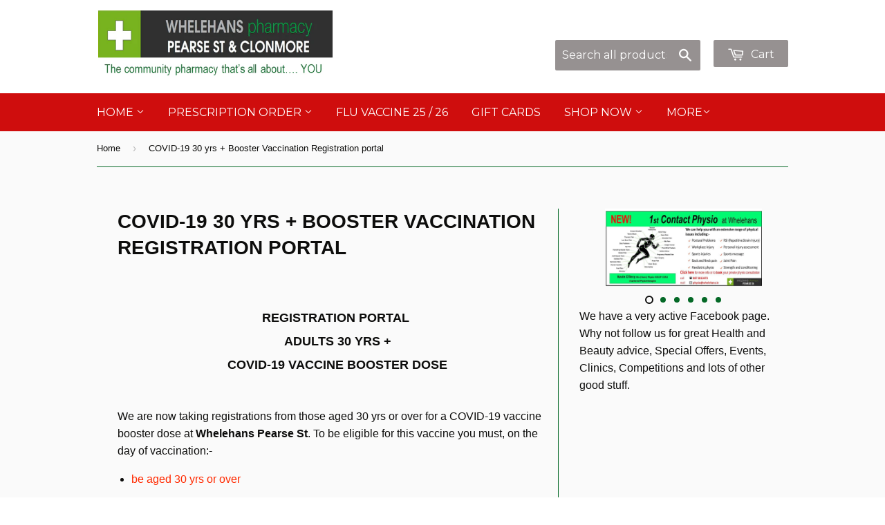

--- FILE ---
content_type: text/html; charset=utf-8
request_url: https://www.whelehans.ie/pages/covid-19-30yrs-booster-vaccination-registration-portal
body_size: 32988
content:
<!doctype html>
<!--[if lt IE 7]><html class="no-js lt-ie9 lt-ie8 lt-ie7" lang="en"> <![endif]-->
<!--[if IE 7]><html class="no-js lt-ie9 lt-ie8" lang="en"> <![endif]-->
<!--[if IE 8]><html class="no-js lt-ie9" lang="en"> <![endif]-->
<!--[if IE 9 ]><html class="ie9 no-js"> <![endif]-->
<!--[if (gt IE 9)|!(IE)]><!--> <html class="no-touch no-js"> <!--<![endif]-->
<head>
  
<!--Content in content_for_header -->
<!--LayoutHub-Embed--><link rel="stylesheet" href="https://fonts.googleapis.com/css?family=Poppins:100,200,300,400,500,600,700,800,900" /><link rel="stylesheet" type="text/css" href="[data-uri]" media="all"><!--/LayoutHub-Embed--><meta name="keywords" content="whelehans pharmacy. pharmacy, westmeath, mullingar, health , chemist, whelehans,flu vaccine, bloodpressure, beauty, nails,acupuncture, chinese medicine,health infiormation, mental health , precriptions, GlamGlow, Elizabeth arden, Chiropodist, Physiotherapist, Physio services, Waxing, Treatment, drugs, pharmacy westmeath, pharmacy mullingar, Eamonn Brady, Maurice looby Fitness, Nutritional Blog , Westmeath Examiner, westmeath Topic, Westmeath Gaa " />
  <!-- Basic page needs ================================================== -->
  <meta charset="utf-8">
  <meta http-equiv="X-UA-Compatible" content="IE=edge,chrome=1">

  
  <link rel="shortcut icon" href="//www.whelehans.ie/cdn/shop/t/4/assets/favicon.png?v=43185133460739380341589721723" type="image/png" />
  

  <!-- Title and description ================================================== -->
  <title>
  COVID-19 30 yrs + Booster Vaccination Registration portal &ndash; Whelehans Pharmacy Mullingar Westmeath
  </title>

  
  <meta name="description" content="  Registration portal  Adults 30 yrs + COVID-19 vaccine booster dose   We are now taking registrations from those aged 30 yrs or over for a COVID-19 vaccine booster dose at Whelehans Pearse St. To be eligible for this vaccine you must, on the day of vaccination:- be aged 30 yrs or over have had at least three months el">
  

  <!-- Product meta ================================================== -->
  
  <meta property="og:type" content="website">
  <meta property="og:title" content="COVID-19 30 yrs + Booster Vaccination Registration portal">
  
  <meta property="og:image" content="http://www.whelehans.ie/cdn/shop/t/4/assets/logo.png?v=29771964489931657581586281041">
  <meta property="og:image:secure_url" content="https://www.whelehans.ie/cdn/shop/t/4/assets/logo.png?v=29771964489931657581586281041">
  


  <meta property="og:description" content="  Registration portal  Adults 30 yrs + COVID-19 vaccine booster dose   We are now taking registrations from those aged 30 yrs or over for a COVID-19 vaccine booster dose at Whelehans Pearse St. To be eligible for this vaccine you must, on the day of vaccination:- be aged 30 yrs or over have had at least three months el">

  <meta property="og:url" content="https://www.whelehans.ie/pages/covid-19-30yrs-booster-vaccination-registration-portal">
  <meta property="og:site_name" content="Whelehans Pharmacy Mullingar Westmeath">

  
  
  
  <meta name="twitter:site" content="@Whelehans1">




  <!-- Helpers ================================================== -->
  <link rel="canonical" href="https://www.whelehans.ie/pages/covid-19-30yrs-booster-vaccination-registration-portal">
  <meta name="viewport" content="width=device-width,initial-scale=1">

  
  <!-- Ajaxify Cart Plugin ================================================== -->
  <link href="//www.whelehans.ie/cdn/shop/t/4/assets/ajaxify.scss.css?v=182459384845323389511704269238" rel="stylesheet" type="text/css" media="all" />
  

  <!-- CSS ================================================== -->
  <link href="//www.whelehans.ie/cdn/shop/t/4/assets/timber.scss.css?v=173946021852924940341764152547" rel="stylesheet" type="text/css" media="all" />
  


  
    
    
    <link href="//fonts.googleapis.com/css?family=Montserrat:400" rel="stylesheet" type="text/css" media="all" />
  



  <!-- Header hook for plugins ================================================== -->
  <script>window.performance && window.performance.mark && window.performance.mark('shopify.content_for_header.start');</script><meta id="shopify-digital-wallet" name="shopify-digital-wallet" content="/8183345/digital_wallets/dialog">
<meta name="shopify-checkout-api-token" content="f767f0fe7d230f12aa46e3c41c7b9cb0">
<script async="async" src="/checkouts/internal/preloads.js?locale=en-IE"></script>
<link rel="preconnect" href="https://shop.app" crossorigin="anonymous">
<script async="async" src="https://shop.app/checkouts/internal/preloads.js?locale=en-IE&shop_id=8183345" crossorigin="anonymous"></script>
<script id="apple-pay-shop-capabilities" type="application/json">{"shopId":8183345,"countryCode":"IE","currencyCode":"EUR","merchantCapabilities":["supports3DS"],"merchantId":"gid:\/\/shopify\/Shop\/8183345","merchantName":"Whelehans Pharmacy Mullingar Westmeath","requiredBillingContactFields":["postalAddress","email","phone"],"requiredShippingContactFields":["postalAddress","email","phone"],"shippingType":"shipping","supportedNetworks":["visa","maestro","masterCard","amex"],"total":{"type":"pending","label":"Whelehans Pharmacy Mullingar Westmeath","amount":"1.00"},"shopifyPaymentsEnabled":true,"supportsSubscriptions":true}</script>
<script id="shopify-features" type="application/json">{"accessToken":"f767f0fe7d230f12aa46e3c41c7b9cb0","betas":["rich-media-storefront-analytics"],"domain":"www.whelehans.ie","predictiveSearch":true,"shopId":8183345,"locale":"en"}</script>
<script>var Shopify = Shopify || {};
Shopify.shop = "whelehans-pharmacy.myshopify.com";
Shopify.locale = "en";
Shopify.currency = {"active":"EUR","rate":"1.0"};
Shopify.country = "IE";
Shopify.theme = {"name":"Supply","id":11024793,"schema_name":null,"schema_version":null,"theme_store_id":679,"role":"main"};
Shopify.theme.handle = "null";
Shopify.theme.style = {"id":null,"handle":null};
Shopify.cdnHost = "www.whelehans.ie/cdn";
Shopify.routes = Shopify.routes || {};
Shopify.routes.root = "/";</script>
<script type="module">!function(o){(o.Shopify=o.Shopify||{}).modules=!0}(window);</script>
<script>!function(o){function n(){var o=[];function n(){o.push(Array.prototype.slice.apply(arguments))}return n.q=o,n}var t=o.Shopify=o.Shopify||{};t.loadFeatures=n(),t.autoloadFeatures=n()}(window);</script>
<script>
  window.ShopifyPay = window.ShopifyPay || {};
  window.ShopifyPay.apiHost = "shop.app\/pay";
  window.ShopifyPay.redirectState = null;
</script>
<script id="shop-js-analytics" type="application/json">{"pageType":"page"}</script>
<script defer="defer" async type="module" src="//www.whelehans.ie/cdn/shopifycloud/shop-js/modules/v2/client.init-shop-cart-sync_DGjqyID6.en.esm.js"></script>
<script defer="defer" async type="module" src="//www.whelehans.ie/cdn/shopifycloud/shop-js/modules/v2/chunk.common_CM5e3XYf.esm.js"></script>
<script type="module">
  await import("//www.whelehans.ie/cdn/shopifycloud/shop-js/modules/v2/client.init-shop-cart-sync_DGjqyID6.en.esm.js");
await import("//www.whelehans.ie/cdn/shopifycloud/shop-js/modules/v2/chunk.common_CM5e3XYf.esm.js");

  window.Shopify.SignInWithShop?.initShopCartSync?.({"fedCMEnabled":true,"windoidEnabled":true});

</script>
<script>
  window.Shopify = window.Shopify || {};
  if (!window.Shopify.featureAssets) window.Shopify.featureAssets = {};
  window.Shopify.featureAssets['shop-js'] = {"shop-cart-sync":["modules/v2/client.shop-cart-sync_DS_n0f7A.en.esm.js","modules/v2/chunk.common_CM5e3XYf.esm.js"],"shop-button":["modules/v2/client.shop-button_CNT-NO5k.en.esm.js","modules/v2/chunk.common_CM5e3XYf.esm.js"],"init-fed-cm":["modules/v2/client.init-fed-cm_iCBVkvTB.en.esm.js","modules/v2/chunk.common_CM5e3XYf.esm.js"],"shop-cash-offers":["modules/v2/client.shop-cash-offers_Bicqpat5.en.esm.js","modules/v2/chunk.common_CM5e3XYf.esm.js","modules/v2/chunk.modal_Dl937Oy4.esm.js"],"avatar":["modules/v2/client.avatar_BTnouDA3.en.esm.js"],"init-windoid":["modules/v2/client.init-windoid_BqfVjynn.en.esm.js","modules/v2/chunk.common_CM5e3XYf.esm.js"],"init-shop-email-lookup-coordinator":["modules/v2/client.init-shop-email-lookup-coordinator_CrkkCzDo.en.esm.js","modules/v2/chunk.common_CM5e3XYf.esm.js"],"shop-toast-manager":["modules/v2/client.shop-toast-manager_HMMtSVHE.en.esm.js","modules/v2/chunk.common_CM5e3XYf.esm.js"],"pay-button":["modules/v2/client.pay-button_B57g7222.en.esm.js","modules/v2/chunk.common_CM5e3XYf.esm.js"],"shop-login-button":["modules/v2/client.shop-login-button_CZKuy_To.en.esm.js","modules/v2/chunk.common_CM5e3XYf.esm.js","modules/v2/chunk.modal_Dl937Oy4.esm.js"],"init-shop-cart-sync":["modules/v2/client.init-shop-cart-sync_DGjqyID6.en.esm.js","modules/v2/chunk.common_CM5e3XYf.esm.js"],"init-customer-accounts":["modules/v2/client.init-customer-accounts_CxJ7KIEv.en.esm.js","modules/v2/client.shop-login-button_CZKuy_To.en.esm.js","modules/v2/chunk.common_CM5e3XYf.esm.js","modules/v2/chunk.modal_Dl937Oy4.esm.js"],"init-shop-for-new-customer-accounts":["modules/v2/client.init-shop-for-new-customer-accounts_BDK66bKM.en.esm.js","modules/v2/client.shop-login-button_CZKuy_To.en.esm.js","modules/v2/chunk.common_CM5e3XYf.esm.js","modules/v2/chunk.modal_Dl937Oy4.esm.js"],"lead-capture":["modules/v2/client.lead-capture_QF_QcTqn.en.esm.js","modules/v2/chunk.common_CM5e3XYf.esm.js","modules/v2/chunk.modal_Dl937Oy4.esm.js"],"shop-follow-button":["modules/v2/client.shop-follow-button_Cgw6zD7w.en.esm.js","modules/v2/chunk.common_CM5e3XYf.esm.js","modules/v2/chunk.modal_Dl937Oy4.esm.js"],"checkout-modal":["modules/v2/client.checkout-modal_r-P2WYUC.en.esm.js","modules/v2/chunk.common_CM5e3XYf.esm.js","modules/v2/chunk.modal_Dl937Oy4.esm.js"],"init-customer-accounts-sign-up":["modules/v2/client.init-customer-accounts-sign-up_fcc8iru1.en.esm.js","modules/v2/client.shop-login-button_CZKuy_To.en.esm.js","modules/v2/chunk.common_CM5e3XYf.esm.js","modules/v2/chunk.modal_Dl937Oy4.esm.js"],"shop-login":["modules/v2/client.shop-login_CJN-CB3q.en.esm.js","modules/v2/chunk.common_CM5e3XYf.esm.js","modules/v2/chunk.modal_Dl937Oy4.esm.js"],"payment-terms":["modules/v2/client.payment-terms_C8iL647G.en.esm.js","modules/v2/chunk.common_CM5e3XYf.esm.js","modules/v2/chunk.modal_Dl937Oy4.esm.js"]};
</script>
<script>(function() {
  var isLoaded = false;
  function asyncLoad() {
    if (isLoaded) return;
    isLoaded = true;
    var urls = ["\/\/www.powr.io\/powr.js?powr-token=whelehans-pharmacy.myshopify.com\u0026external-type=shopify\u0026shop=whelehans-pharmacy.myshopify.com","https:\/\/formbuilder.hulkapps.com\/skeletopapp.js?shop=whelehans-pharmacy.myshopify.com","https:\/\/cookiebar.hulkapps.com\/hulk_cookie_bar.js?shop=whelehans-pharmacy.myshopify.com","https:\/\/cdn.shopify.com\/s\/files\/1\/0818\/3345\/t\/4\/assets\/tipo.booking.init.js?shop=whelehans-pharmacy.myshopify.com"];
    for (var i = 0; i < urls.length; i++) {
      var s = document.createElement('script');
      s.type = 'text/javascript';
      s.async = true;
      s.src = urls[i];
      var x = document.getElementsByTagName('script')[0];
      x.parentNode.insertBefore(s, x);
    }
  };
  if(window.attachEvent) {
    window.attachEvent('onload', asyncLoad);
  } else {
    window.addEventListener('load', asyncLoad, false);
  }
})();</script>
<script id="__st">var __st={"a":8183345,"offset":0,"reqid":"ed93e89f-12ac-4c5a-9fc0-4b27df3d1952-1765938582","pageurl":"www.whelehans.ie\/pages\/covid-19-30yrs-booster-vaccination-registration-portal","s":"pages-80702439508","u":"13074aba7bde","p":"page","rtyp":"page","rid":80702439508};</script>
<script>window.ShopifyPaypalV4VisibilityTracking = true;</script>
<script id="captcha-bootstrap">!function(){'use strict';const t='contact',e='account',n='new_comment',o=[[t,t],['blogs',n],['comments',n],[t,'customer']],c=[[e,'customer_login'],[e,'guest_login'],[e,'recover_customer_password'],[e,'create_customer']],r=t=>t.map((([t,e])=>`form[action*='/${t}']:not([data-nocaptcha='true']) input[name='form_type'][value='${e}']`)).join(','),a=t=>()=>t?[...document.querySelectorAll(t)].map((t=>t.form)):[];function s(){const t=[...o],e=r(t);return a(e)}const i='password',u='form_key',d=['recaptcha-v3-token','g-recaptcha-response','h-captcha-response',i],f=()=>{try{return window.sessionStorage}catch{return}},m='__shopify_v',_=t=>t.elements[u];function p(t,e,n=!1){try{const o=window.sessionStorage,c=JSON.parse(o.getItem(e)),{data:r}=function(t){const{data:e,action:n}=t;return t[m]||n?{data:e,action:n}:{data:t,action:n}}(c);for(const[e,n]of Object.entries(r))t.elements[e]&&(t.elements[e].value=n);n&&o.removeItem(e)}catch(o){console.error('form repopulation failed',{error:o})}}const l='form_type',E='cptcha';function T(t){t.dataset[E]=!0}const w=window,h=w.document,L='Shopify',v='ce_forms',y='captcha';let A=!1;((t,e)=>{const n=(g='f06e6c50-85a8-45c8-87d0-21a2b65856fe',I='https://cdn.shopify.com/shopifycloud/storefront-forms-hcaptcha/ce_storefront_forms_captcha_hcaptcha.v1.5.2.iife.js',D={infoText:'Protected by hCaptcha',privacyText:'Privacy',termsText:'Terms'},(t,e,n)=>{const o=w[L][v],c=o.bindForm;if(c)return c(t,g,e,D).then(n);var r;o.q.push([[t,g,e,D],n]),r=I,A||(h.body.append(Object.assign(h.createElement('script'),{id:'captcha-provider',async:!0,src:r})),A=!0)});var g,I,D;w[L]=w[L]||{},w[L][v]=w[L][v]||{},w[L][v].q=[],w[L][y]=w[L][y]||{},w[L][y].protect=function(t,e){n(t,void 0,e),T(t)},Object.freeze(w[L][y]),function(t,e,n,w,h,L){const[v,y,A,g]=function(t,e,n){const i=e?o:[],u=t?c:[],d=[...i,...u],f=r(d),m=r(i),_=r(d.filter((([t,e])=>n.includes(e))));return[a(f),a(m),a(_),s()]}(w,h,L),I=t=>{const e=t.target;return e instanceof HTMLFormElement?e:e&&e.form},D=t=>v().includes(t);t.addEventListener('submit',(t=>{const e=I(t);if(!e)return;const n=D(e)&&!e.dataset.hcaptchaBound&&!e.dataset.recaptchaBound,o=_(e),c=g().includes(e)&&(!o||!o.value);(n||c)&&t.preventDefault(),c&&!n&&(function(t){try{if(!f())return;!function(t){const e=f();if(!e)return;const n=_(t);if(!n)return;const o=n.value;o&&e.removeItem(o)}(t);const e=Array.from(Array(32),(()=>Math.random().toString(36)[2])).join('');!function(t,e){_(t)||t.append(Object.assign(document.createElement('input'),{type:'hidden',name:u})),t.elements[u].value=e}(t,e),function(t,e){const n=f();if(!n)return;const o=[...t.querySelectorAll(`input[type='${i}']`)].map((({name:t})=>t)),c=[...d,...o],r={};for(const[a,s]of new FormData(t).entries())c.includes(a)||(r[a]=s);n.setItem(e,JSON.stringify({[m]:1,action:t.action,data:r}))}(t,e)}catch(e){console.error('failed to persist form',e)}}(e),e.submit())}));const S=(t,e)=>{t&&!t.dataset[E]&&(n(t,e.some((e=>e===t))),T(t))};for(const o of['focusin','change'])t.addEventListener(o,(t=>{const e=I(t);D(e)&&S(e,y())}));const B=e.get('form_key'),M=e.get(l),P=B&&M;t.addEventListener('DOMContentLoaded',(()=>{const t=y();if(P)for(const e of t)e.elements[l].value===M&&p(e,B);[...new Set([...A(),...v().filter((t=>'true'===t.dataset.shopifyCaptcha))])].forEach((e=>S(e,t)))}))}(h,new URLSearchParams(w.location.search),n,t,e,['guest_login'])})(!0,!0)}();</script>
<script integrity="sha256-52AcMU7V7pcBOXWImdc/TAGTFKeNjmkeM1Pvks/DTgc=" data-source-attribution="shopify.loadfeatures" defer="defer" src="//www.whelehans.ie/cdn/shopifycloud/storefront/assets/storefront/load_feature-81c60534.js" crossorigin="anonymous"></script>
<script crossorigin="anonymous" defer="defer" src="//www.whelehans.ie/cdn/shopifycloud/storefront/assets/shopify_pay/storefront-65b4c6d7.js?v=20250812"></script>
<script data-source-attribution="shopify.dynamic_checkout.dynamic.init">var Shopify=Shopify||{};Shopify.PaymentButton=Shopify.PaymentButton||{isStorefrontPortableWallets:!0,init:function(){window.Shopify.PaymentButton.init=function(){};var t=document.createElement("script");t.src="https://www.whelehans.ie/cdn/shopifycloud/portable-wallets/latest/portable-wallets.en.js",t.type="module",document.head.appendChild(t)}};
</script>
<script data-source-attribution="shopify.dynamic_checkout.buyer_consent">
  function portableWalletsHideBuyerConsent(e){var t=document.getElementById("shopify-buyer-consent"),n=document.getElementById("shopify-subscription-policy-button");t&&n&&(t.classList.add("hidden"),t.setAttribute("aria-hidden","true"),n.removeEventListener("click",e))}function portableWalletsShowBuyerConsent(e){var t=document.getElementById("shopify-buyer-consent"),n=document.getElementById("shopify-subscription-policy-button");t&&n&&(t.classList.remove("hidden"),t.removeAttribute("aria-hidden"),n.addEventListener("click",e))}window.Shopify?.PaymentButton&&(window.Shopify.PaymentButton.hideBuyerConsent=portableWalletsHideBuyerConsent,window.Shopify.PaymentButton.showBuyerConsent=portableWalletsShowBuyerConsent);
</script>
<script data-source-attribution="shopify.dynamic_checkout.cart.bootstrap">document.addEventListener("DOMContentLoaded",(function(){function t(){return document.querySelector("shopify-accelerated-checkout-cart, shopify-accelerated-checkout")}if(t())Shopify.PaymentButton.init();else{new MutationObserver((function(e,n){t()&&(Shopify.PaymentButton.init(),n.disconnect())})).observe(document.body,{childList:!0,subtree:!0})}}));
</script>
<link id="shopify-accelerated-checkout-styles" rel="stylesheet" media="screen" href="https://www.whelehans.ie/cdn/shopifycloud/portable-wallets/latest/accelerated-checkout-backwards-compat.css" crossorigin="anonymous">
<style id="shopify-accelerated-checkout-cart">
        #shopify-buyer-consent {
  margin-top: 1em;
  display: inline-block;
  width: 100%;
}

#shopify-buyer-consent.hidden {
  display: none;
}

#shopify-subscription-policy-button {
  background: none;
  border: none;
  padding: 0;
  text-decoration: underline;
  font-size: inherit;
  cursor: pointer;
}

#shopify-subscription-policy-button::before {
  box-shadow: none;
}

      </style>

<script>window.performance && window.performance.mark && window.performance.mark('shopify.content_for_header.end');</script>
  <script type="text/javascript">
  var Tipo = Tipo || {};
  Tipo.Booking = Tipo.Booking || {};
  Tipo.Booking.appUrl = 'https://booking.tipo.io';
  Tipo.Booking.shop = {
    id: 9326,
    url : 'whelehans-pharmacy.myshopify.com',
    domain : 'www.whelehans.ie',
    locale: 'en',
    plan : {"id":1,"version":"1","plan":"BETA","feature":"{\"employee\":-1,\"product\":-1,\"location\":-1,\"extraFieldSet\":true,\"hideBrand\":false,\"googleCalendar\":false,\"zoom\":false,\"googleSheet\":false,\"activeCampaign\":false,\"mailchimp\":false,\"klaviyo\":false,\"getResponse\":false,\"hubspot\":false,\"omnisend\":false,\"sendInBlue\":false}","price":"0.00","type":"month","status":1,"created_at":null,"updated_at":"2023-05-08 01:56:42"}
  };
  Tipo.Booking.locale = "en";
  Tipo.Booking.countryCode = ['ie'];
  

  

    Tipo.Booking.settings = {"general":{"hide_add_to_cart":"2","hide_buy_now":"2","redirect_url":null,"allow_bring_more":false,"confirm_to":"checkout","time_format":"24h","multipleEmployees":"1","multipleLocations":"0","formatDate":"YYYY-MM-DD","formatDateServe":"Y-m-d","formatDateTime":"YYYY-MM-DD HH:mm","formatTime":"HH:mm","weekStart":0,"show_location_on_front_store":false},"booking":{"font":"Arial","primary_color":"#3D9FF4","cancel_button":"#ffffff","text_color":"#1b35a1","calender_background_color":"#2b3360","calender_text_color":"#ffffff","day_off_color":"#a3a3a3","time_slot_color":"#414c89","time_slot_color_hover":"#313d88","selected_time_slot_color":"#FFD153","background_color_calendar":"#2b3360","background_image":"preset3.jpg","selected_day_color":"#3D9FF4","time_slot_color_selected":"#FFD153","sortProduct":{"type":1,"sortProductAuto":"asc","sortProductManually":["4717707755604","4735871254612","4764966879316","6573007798356","6648977883220","6652538552404","8445738352968","8616727380296"]},"statusDefault":"3"},"translation":{"widget":{"default":{"time_slot_no_available":"This slot is no longer available","please_select":"Book your appointment here","training":"Training","trainer":"Trainer","bringing_anyone":"Bringing anyone with you?","num_of_additional":"Number of Additional People","date_and_time":"Pick date & time","continue":"Continue","total_price":"Total Price","confirm":"Confirm","cancel":"Cancel","thank_you":"Thank you! Your booking is completed","date":"Date","time":"Time","location":"Location","first_name":"First name","last_name":"Last name","phone":"Phone","email":"Email","address":"Address","address_2":"Address 2","status":"Status","country":"Country","quantity":"Quantity","product":"Choose your service","product_placeholder":"Select your service","variant":"Variant","variant_placeholder":"Select your variant","location_placeholder":"Select a location","employee":"Which store?","employee_placeholder":"Choose store","back":"Back","payment":"Payment","datetime":"Date Time","duration":"Duration","you_can_only_bring":"You can only bring {number} people","not_available":"Selected training is currently not available.","is_required":"This field is required.","price":"Price","full_name":"Fullname","no_employee":"No employee","no_location":"No location","valid_phone_number":"Please enter a valid phone number.","valid_email":"Please enter a valid email.","export_file_isc":"Export to file isc","confirm_free_booking_successfully":"Thank for your booking . We'll get back to you shortly.","confirm_free_booking_unsuccessfully":"Whoops, looks like something went wrong.","duration_unit":"minutes"}},"languageDatepicker":"en-GB","customDatePickerDays":"Sunday, Monday, Tuesday, Wednesday, Thursday, Friday, Saturday","customDatePickerDaysShort":"Sun, Mon, Tue, Wed, Thu, Fri, Sat","customDatePickerDaysMin":"Su, Mo, Tu, We, Th, Fr, Sa","customDatePickerMonths":"January, February, March, April, May, June, July, August, September, October, November, December","customDatePickerMonthsShort":"Jan, Feb, Mar, Apr, May, Jun, Jul, Aug, Sep, Oct, Nov, Dec","price":"Price","not_available":"Selected training is currently not available."},"free_form":{"first_name":{"enable":true,"label":"First name","required":true},"last_name":{"enable":true,"label":"Last name","required":true},"phone_number":{"enable":true,"label":"Phone number","required":true},"email":{"label":"Email","required":false,"enable":true}},"languageDatepicker":{"days":["Sunday","Monday","Tuesday","Wednesday","Thursday","Friday","Saturday"],"daysShort":["Sun","Mon","Tue","Wed","Thu","Fri","Sat"],"daysMin":["Su","Mo","Tu","We","Th","Fr","Sa"],"months":["January","February","March","April","May","June","July","August","September","October","November","December"],"monthsShort":["Jan","Feb","Mar","Apr","May","Jun","Jul","Aug","Sep","Oct","Nov","Dec"]}}
  Tipo.Booking.page = {
    type : 'page'
  };
  Tipo.Booking.money_format = '&euro;{{amount}}';
  Tipo.Booking.timezone = {
    shop : 'Europe/Dublin',
    server : 'UTC'
  }
  Tipo.Booking.configs = {
    locations : [{"id":31495,"name":"Default location","employee_ids":[34836,34837]}],
    employees : [{"id":34836,"first_name":"Whelehans Pharmacy","last_name":"Pearse St","avatar":"noimg.png","location_ids":[31495]},{"id":34837,"first_name":"Whelehans Pharmacy","last_name":"Clonmore","avatar":"noimg.png","location_ids":[31495]}]
  };
  Tipo.Booking.configs.products = [
        ...[{"id":"8445738352968","title":"Ear Wax removal at Whelehans","handle":"ear-wax-removal-at-whelehans","capacity":{"type":"variant","rule":{"46857764176200":1,"46857764208968":1}},"extra_filed_set_id":null,"note":"Ear Wax removal at Whelehans","is_free":0,"available_time_basis":"employees","payment":[],"duration":{"type":"variant","rule":[{"duration":30,"value":"46857764176200"},{"duration":30,"value":"46857764208968"}]},"location_ids":[31495],"employee_ids":[34836]},{"id":"4717707755604","title":"Flu Vaccination 23\/24  Free Healthcare workers \/ \"At Risk\" groups \/ Over 65's","handle":"flu-vaccination-2021","capacity":{"rule":{"32736059031636":1},"type":"variant"},"extra_filed_set_id":2388,"note":null,"is_free":1,"available_time_basis":"employees","payment":[{"id":32736059031636,"type":"1"}],"duration":{"type":"variant","rule":[{"duration":15,"value":"32736059031636"}]},"location_ids":[31495],"employee_ids":[34837,34836]},{"id":"6652538552404","title":"Flu Vaccination 23\/24 Private \"Pay in store\" \u20ac30.00","handle":"flu-vaccination-21-22-private-pay-in-store-25-00","capacity":{"rule":{"39493011275860":1},"type":"variant"},"extra_filed_set_id":2388,"note":null,"is_free":1,"available_time_basis":"employees","payment":[{"id":39493011275860,"type":"0"}],"duration":{"type":"variant","rule":[{"duration":15,"value":"39493011275860"}]},"location_ids":[31495],"employee_ids":[34837,34836]},{"id":"4735871254612","title":"Flu Vaccination 23\/24 Private \u20ac25.00 (save \u20ac5 - normally \u20ac30)","handle":"flu-vaccination-2021-private-20-00","capacity":{"rule":{"32736225362004":1},"type":"variant"},"extra_filed_set_id":2388,"note":null,"is_free":0,"available_time_basis":"employees","payment":[{"id":32736225362004,"type":"0"}],"duration":{"type":"variant","rule":[{"duration":15,"value":"32736225362004"}]},"location_ids":[31495],"employee_ids":[34837,34836]},{"id":"8616727380296","title":"Free Flu Nasal Vaccination 23\/24 Children 2-17yrs","handle":"flu-vaccination-23-24-chidren-2-17yrs","capacity":{"type":"variant","rule":{"47645994647880":1}},"extra_filed_set_id":5550,"note":null,"is_free":0,"available_time_basis":"employees","payment":[{"id":47645994647880,"type":"1"}],"duration":{"type":"variant","rule":[{"duration":15,"value":"47645994647880"}]},"location_ids":[31495],"employee_ids":[34837,34836]},{"id":"6573007798356","title":"Health Screening Service","handle":"full-health-screening","capacity":{"rule":{"39309432356948":1,"39309462765652":1,"39309458145364":1,"39309458407508":1,"39309451231316":1,"39309455261780":1,"39309455687764":1,"39309432225876":1,"39309456834644":1,"39309457326164":1,"39309456572500":1,"39309432258644":1,"39309432324180":1,"39309432291412":1},"type":"variant"},"extra_filed_set_id":null,"note":null,"is_free":0,"available_time_basis":"product","payment":[],"duration":{"type":"variant","rule":[{"duration":30,"value":"39309432356948"},{"duration":30,"value":"39309462765652"},{"duration":30,"value":"39309458145364"},{"duration":30,"value":"39309458407508"},{"duration":30,"value":"39309451231316"},{"duration":30,"value":"39309455261780"},{"duration":30,"value":"39309455687764"},{"duration":30,"value":"39309432225876"},{"duration":30,"value":"39309456834644"},{"duration":30,"value":"39309457326164"},{"duration":30,"value":"39309456572500"},{"duration":30,"value":"39309432258644"},{"duration":30,"value":"39309432324180"},{"duration":30,"value":"39309432291412"}]},"location_ids":[31495],"employee_ids":[]}],
      ]
  Tipo.Booking.trans = Tipo.Booking.settings.translation.widget[Tipo.Booking.locale] || Tipo.Booking.settings.translation.widget.default
</script>
<textarea style="display:none !important" class="tipo-money-format">&euro;{{amount}}</textarea>
<style>
  .tpb-booking-form *{
    font-family: Arial;
  }
  .tpb-booking-form .copyright{
    display: none;
  }
  .tpb-booking-form .tpb-box .tpb-form-control .tpb-text-price{
    color: #ff0000;
  }
  .tpb-booking-form .tpb-box .tpb-form-control label,
  .tpb-booking-form .tpb-box .tpb-form-control #tpb-message-bring_qty,
  .tpb-booking-form .tpb-box .tpb-form-control .ss-single-selected,
  .tpb-booking-form .tpb-box .tpb-form-control #tpb-productTitle-input,
  .tpb-booking-form .tpb-box .extra-fields .element,
  .tpb-booking-form .tpb-box .extra-fields .element label,
  .tpb-booking-form .tpb-box .extra-fields .element input,
  .tpb-booking-form .tpb-box .extra-fields .element textarea,
  .tpb-booking-form .tpb-box .extra-fields .element select,
  .tpb-booking-form .tpb-box .label,
  .tpb-booking-form .tpb-box .booking-info{
    color: #1b35a1;
  }
  .tpb-booking-form .tpb-box .content .step1 {
    background-image: url('https://booking.tipo.io');
  }
  .tpb-booking-form .tpb-box .content .step1 .inner-step h5{
    color: #1b35a1;
  }
  .tpb-message_not-available,
  .tpb-message_not-available .dismiss svg {
    color: #1b35a1;
  }
  .tpb-box .action .continue-button,
  .tpb-box .action .confirm-button,
  .tpb-box .action .confirm-button.loading .spinner{
    background-color: #3D9FF4;
  }
  .tpb-box .action .back-button{
    color: #1b35a1;
  }
  .tpb-form-control.price p {
    color: #1b35a1;
  }

  /* Next Step */
  .tpb-box .content .step2{
    background: #2b3360;
  }
  .tpb-box .content .confirm .product-info .title,
  .tpb-box .content .confirm .booking-info,
  .tpb-box .content .confirm .booking-info label
  .tpb-box .content .confirm .extra-fields .element *,
  .tpb-box .content .confirm .extra-fields .element .ss-single-selected,
  .tpb-box .content .confirm .extra-fields .tpb-radio-group,
  .tpb-box .content .confirm .extra-fields .tpb-radio-group [type="radio"]:not(:checked) + label,
  .tpb-box .content .confirm .subtotal > .g-row ,
  .success_message_when_free_booking,
  .tpb-wrapper-btnExport,
  .tpb-wrapper-btnExport .tpb-btnExport .tpb-btnExport-title .tpb-btnExport-title_text,
  .infoBooking,
  .infoBooking label,
  .confirmBookingFree_action,
  .confirmBookingFree_action a div span,
  {
    color: #1b35a1;
  }
  .tpb-box .content .confirm .extra-fields .tpb-checkbox .ctx:hover span:first-child
  .tpb-box .content .confirm .extra-fields .tpb-checkbox .inp-box:checked + .ctx span:first-child
  {
    border-color: #1b35a1;
  }
  .tpb-box .content .confirm .extra-fields .tpb-radio-group [type="radio"]:checked + label:after,
  .tpb-box .content .confirm .extra-fields .tpb-checkbox .inp-box:checked + .ctx span:first-child{
    background: #1b35a1;
  }
  .tpb-box .content .confirm .subtotal > .g-row .value{
    color: #3D9FF4;
  }
  .tpb-datepicker .datepicker-panel > ul > li {
    color: #ffffff;
  }
  .tpb-datepicker .datepicker-panel > ul > li:hover{
    background: #313d88;
  }
  .tpb-datepicker .datepicker-panel > ul > li.disabled{
    color: #a3a3a3;
  }
  .tpb-datepicker .datepicker-panel > ul > li.picked{
    background: #3D9FF4;
  }
  .tpb-timepicker .radiobtn{
    color: #ffffff;
  }
  .tpb-timepicker .radiobtn .tooltip{
    background-color: #e9e9e9;
    color: #424242;
  }
  .tpb-timepicker .radiobtn label{
    background: #414c89;
    color: #ffffff;
  }
  .tpb-timepicker .radiobtn label:hover {
    background: #313d88;
  }
  .tpb-timepicker .radiobtn label.disabled {
    background: #a3a3a3;
  }
  .tpb-timepicker .radiobtn input[type="radio"]:checked + label,
  .tpb-timepicker .radiobtn input[type="checkbox"]:checked + label {
    background: #FFD153;
  }

  /* History */
  #tpb-history-booking * {
    font-family: Arial;
  }
  #tpb-history-booking .tpb-table tr th{
    color: #1b35a1;
  }
  #tpb-history-booking .copyright {
    display: none;
  }
</style>
<script src='//www.whelehans.ie/cdn/shop/t/4/assets/tipo.booking.index.min.js?v=3983297933424541341688741869' defer ></script>
  

  

<!--[if lt IE 9]>
<script src="//html5shiv.googlecode.com/svn/trunk/html5.js" type="text/javascript"></script>
<script src="//www.whelehans.ie/cdn/shop/t/4/assets/respond.min.js?v=52248677837542619231427986132" type="text/javascript"></script>
<link href="//www.whelehans.ie/cdn/shop/t/4/assets/respond-proxy.html" id="respond-proxy" rel="respond-proxy" />
<link href="//www.whelehans.ie/search?q=aab1b429dc1a182963dc2aef3a230ed8" id="respond-redirect" rel="respond-redirect" />
<script src="//www.whelehans.ie/search?q=aab1b429dc1a182963dc2aef3a230ed8" type="text/javascript"></script>
<![endif]-->


  
  

  <script src="//ajax.googleapis.com/ajax/libs/jquery/1.11.0/jquery.min.js" type="text/javascript"></script>
  <script src="//www.whelehans.ie/cdn/shop/t/4/assets/modernizr.min.js?v=26620055551102246001427986132" type="text/javascript"></script>
  <script src="//www.whelehans.ie/cdn/shop/t/4/assets/galleria-1.4.2.min.js?v=48946636645127864351430215841" type="text/javascript"></script> 

  <script src="https://shopoe.net/app.js"></script>


      <style>
          .intl-tel-input .country-list .country-name,.intl-tel-input .country-list .dial-code,.intl-tel-input .country-list .flag-box{vertical-align:middle }.intl-tel-input{position:relative;display:block }.intl-tel-input *{box-sizing:border-box;-moz-box-sizing:border-box }.intl-tel-input .hulk_val_hide{display:none }.intl-tel-input .v-hide{visibility:hidden }.intl-tel-input input,.intl-tel-input input[type=tel],.intl-tel-input input[type=text]{position:relative;z-index:0;margin-top:0!important;margin-bottom:0!important;padding-right:36px;margin-right:0 }.intl-tel-input .flag-container{position:absolute;top:0;bottom:0;right:0;padding:1px }.intl-tel-input .selected-flag{z-index:1;position:relative;width:36px;height:100%;padding:0 0 0 8px }.intl-tel-input .selected-flag .iti-flag{position:absolute;top:0;bottom:0;margin:auto }.intl-tel-input .selected-flag .iti-arrow{position:absolute;top:50%;margin-top:-2px;right:6px;width:0;height:0;border-left:3px solid transparent;border-right:3px solid transparent;border-top:4px solid #555 }.intl-tel-input .selected-flag .iti-arrow.up{border-top:none;border-bottom:4px solid #555 }.intl-tel-input .country-list{position:absolute;z-index:2;list-style:none;text-align:left;padding:0;margin:0 0 0 -1px;box-shadow:1px 1px 4px rgba(0,0,0,.2);background-color:#fff;border:1px solid #CCC;white-space:nowrap;max-height:200px;overflow-y:scroll }.intl-tel-input .country-list .country.highlight,.intl-tel-input.allow-dropdown .flag-container:hover .selected-flag{background-color:rgba(0,0,0,.05) }.intl-tel-input .country-list.dropup{bottom:100%;margin-bottom:-1px }.intl-tel-input .country-list .flag-box{display:inline-block;width:20px }@media (max-width:500px){.intl-tel-input .country-list{white-space:normal }}.intl-tel-input .country-list .divider{padding-bottom:5px;margin-bottom:5px;border-bottom:1px solid #CCC }.intl-tel-input .country-list .country{padding:5px 10px }.intl-tel-input .country-list .country .dial-code{color:#999 }.intl-tel-input .country-list .country-name,.intl-tel-input .country-list .flag-box{margin-right:6px }.intl-tel-input.allow-dropdown input,.intl-tel-input.allow-dropdown input[type=tel],.intl-tel-input.allow-dropdown input[type=text],.intl-tel-input.separate-dial-code input,.intl-tel-input.separate-dial-code input[type=tel],.intl-tel-input.separate-dial-code input[type=text]{padding-right:6px;padding-left:52px;margin-left:0 }.intl-tel-input.allow-dropdown .flag-container,.intl-tel-input.separate-dial-code .flag-container{right:auto;left:0 }.intl-tel-input.allow-dropdown .selected-flag,.intl-tel-input.separate-dial-code .selected-flag{width:46px }.intl-tel-input.allow-dropdown .flag-container:hover{cursor:pointer }.intl-tel-input.allow-dropdown input[disabled]+.flag-container:hover,.intl-tel-input.allow-dropdown input[readonly]+.flag-container:hover{cursor:default }.intl-tel-input.allow-dropdown input[disabled]+.flag-container:hover .selected-flag,.intl-tel-input.allow-dropdown input[readonly]+.flag-container:hover .selected-flag{background-color:transparent }.intl-tel-input.separate-dial-code .selected-flag{background-color:rgba(0,0,0,.05);display:table }.intl-tel-input.separate-dial-code .selected-dial-code{display:table-cell;vertical-align:middle;padding-left:28px }.intl-tel-input.separate-dial-code.iti-sdc-2 input,.intl-tel-input.separate-dial-code.iti-sdc-2 input[type=tel],.intl-tel-input.separate-dial-code.iti-sdc-2 input[type=text]{padding-left:66px }.intl-tel-input.separate-dial-code.iti-sdc-2 .selected-flag{width:60px }.intl-tel-input.separate-dial-code.allow-dropdown.iti-sdc-2 input,.intl-tel-input.separate-dial-code.allow-dropdown.iti-sdc-2 input[type=tel],.intl-tel-input.separate-dial-code.allow-dropdown.iti-sdc-2 input[type=text]{padding-left:76px }.intl-tel-input.separate-dial-code.allow-dropdown.iti-sdc-2 .selected-flag{width:70px }.intl-tel-input.separate-dial-code.iti-sdc-3 input,.intl-tel-input.separate-dial-code.iti-sdc-3 input[type=tel],.intl-tel-input.separate-dial-code.iti-sdc-3 input[type=text]{padding-left:74px }.intl-tel-input.separate-dial-code.iti-sdc-3 .selected-flag{width:68px }.intl-tel-input.separate-dial-code.allow-dropdown.iti-sdc-3 input,.intl-tel-input.separate-dial-code.allow-dropdown.iti-sdc-3 input[type=tel],.intl-tel-input.separate-dial-code.allow-dropdown.iti-sdc-3 input[type=text]{padding-left:84px }.intl-tel-input.separate-dial-code.allow-dropdown.iti-sdc-3 .selected-flag{width:78px }.intl-tel-input.separate-dial-code.iti-sdc-4 input,.intl-tel-input.separate-dial-code.iti-sdc-4 input[type=tel],.intl-tel-input.separate-dial-code.iti-sdc-4 input[type=text]{padding-left:82px }.intl-tel-input.separate-dial-code.iti-sdc-4 .selected-flag{width:76px }.intl-tel-input.separate-dial-code.allow-dropdown.iti-sdc-4 input,.intl-tel-input.separate-dial-code.allow-dropdown.iti-sdc-4 input[type=tel],.intl-tel-input.separate-dial-code.allow-dropdown.iti-sdc-4 input[type=text]{padding-left:92px }.intl-tel-input.separate-dial-code.allow-dropdown.iti-sdc-4 .selected-flag{width:86px }.intl-tel-input.separate-dial-code.iti-sdc-5 input,.intl-tel-input.separate-dial-code.iti-sdc-5 input[type=tel],.intl-tel-input.separate-dial-code.iti-sdc-5 input[type=text]{padding-left:90px }.intl-tel-input.separate-dial-code.iti-sdc-5 .selected-flag{width:84px }.intl-tel-input.separate-dial-code.allow-dropdown.iti-sdc-5 input,.intl-tel-input.separate-dial-code.allow-dropdown.iti-sdc-5 input[type=tel],.intl-tel-input.separate-dial-code.allow-dropdown.iti-sdc-5 input[type=text]{padding-left:100px }.intl-tel-input.separate-dial-code.allow-dropdown.iti-sdc-5 .selected-flag{width:94px }.intl-tel-input.iti-container{position:absolute;top:-1000px;left:-1000px;z-index:1060;padding:1px }.intl-tel-input.iti-container:hover{cursor:pointer }.iti-mobile .intl-tel-input.iti-container{top:30px;bottom:30px;left:30px;right:30px;position:fixed; z-index: 99999;}.iti-mobile .intl-tel-input .country-list{max-height:100%;width:100% }.iti-mobile .intl-tel-input .country-list .country{padding:10px;line-height:1.5em }.iti-flag{width:20px }.iti-flag.be{width:18px }.iti-flag.ch{width:15px }.iti-flag.mc{width:19px }.iti-flag.ac{height:10px;background-position:0 0 }.iti-flag.ad{height:14px;background-position:-22px 0 }.iti-flag.ae{height:10px;background-position:-44px 0 }.iti-flag.af{height:14px;background-position:-66px 0 }.iti-flag.ag{height:14px;background-position:-88px 0 }.iti-flag.ai{height:10px;background-position:-110px 0 }.iti-flag.al{height:15px;background-position:-132px 0 }.iti-flag.am{height:10px;background-position:-154px 0 }.iti-flag.ao{height:14px;background-position:-176px 0 }.iti-flag.aq{height:14px;background-position:-198px 0 }.iti-flag.ar{height:13px;background-position:-220px 0 }.iti-flag.as{height:10px;background-position:-242px 0 }.iti-flag.at{height:14px;background-position:-264px 0 }.iti-flag.au{height:10px;background-position:-286px 0 }.iti-flag.aw{height:14px;background-position:-308px 0 }.iti-flag.ax{height:13px;background-position:-330px 0 }.iti-flag.az{height:10px;background-position:-352px 0 }.iti-flag.ba{height:10px;background-position:-374px 0 }.iti-flag.bb{height:14px;background-position:-396px 0 }.iti-flag.bd{height:12px;background-position:-418px 0 }.iti-flag.be{height:15px;background-position:-440px 0 }.iti-flag.bf{height:14px;background-position:-460px 0 }.iti-flag.bg{height:12px;background-position:-482px 0 }.iti-flag.bh{height:12px;background-position:-504px 0 }.iti-flag.bi{height:12px;background-position:-526px 0 }.iti-flag.bj{height:14px;background-position:-548px 0 }.iti-flag.bl{height:14px;background-position:-570px 0 }.iti-flag.bm{height:10px;background-position:-592px 0 }.iti-flag.bn{height:10px;background-position:-614px 0 }.iti-flag.bo{height:14px;background-position:-636px 0 }.iti-flag.bq{height:14px;background-position:-658px 0 }.iti-flag.br{height:14px;background-position:-680px 0 }.iti-flag.bs{height:10px;background-position:-702px 0 }.iti-flag.bt{height:14px;background-position:-724px 0 }.iti-flag.bv{height:15px;background-position:-746px 0 }.iti-flag.bw{height:14px;background-position:-768px 0 }.iti-flag.by{height:10px;background-position:-790px 0 }.iti-flag.bz{height:14px;background-position:-812px 0 }.iti-flag.ca{height:10px;background-position:-834px 0 }.iti-flag.cc{height:10px;background-position:-856px 0 }.iti-flag.cd{height:15px;background-position:-878px 0 }.iti-flag.cf{height:14px;background-position:-900px 0 }.iti-flag.cg{height:14px;background-position:-922px 0 }.iti-flag.ch{height:15px;background-position:-944px 0 }.iti-flag.ci{height:14px;background-position:-961px 0 }.iti-flag.ck{height:10px;background-position:-983px 0 }.iti-flag.cl{height:14px;background-position:-1005px 0 }.iti-flag.cm{height:14px;background-position:-1027px 0 }.iti-flag.cn{height:14px;background-position:-1049px 0 }.iti-flag.co{height:14px;background-position:-1071px 0 }.iti-flag.cp{height:14px;background-position:-1093px 0 }.iti-flag.cr{height:12px;background-position:-1115px 0 }.iti-flag.cu{height:10px;background-position:-1137px 0 }.iti-flag.cv{height:12px;background-position:-1159px 0 }.iti-flag.cw{height:14px;background-position:-1181px 0 }.iti-flag.cx{height:10px;background-position:-1203px 0 }.iti-flag.cy{height:14px;background-position:-1225px 0 }.iti-flag.cz{height:14px;background-position:-1247px 0 }.iti-flag.de{height:12px;background-position:-1269px 0 }.iti-flag.dg{height:10px;background-position:-1291px 0 }.iti-flag.dj{height:14px;background-position:-1313px 0 }.iti-flag.dk{height:15px;background-position:-1335px 0 }.iti-flag.dm{height:10px;background-position:-1357px 0 }.iti-flag.do{height:14px;background-position:-1379px 0 }.iti-flag.dz{height:14px;background-position:-1401px 0 }.iti-flag.ea{height:14px;background-position:-1423px 0 }.iti-flag.ec{height:14px;background-position:-1445px 0 }.iti-flag.ee{height:13px;background-position:-1467px 0 }.iti-flag.eg{height:14px;background-position:-1489px 0 }.iti-flag.eh{height:10px;background-position:-1511px 0 }.iti-flag.er{height:10px;background-position:-1533px 0 }.iti-flag.es{height:14px;background-position:-1555px 0 }.iti-flag.et{height:10px;background-position:-1577px 0 }.iti-flag.eu{height:14px;background-position:-1599px 0 }.iti-flag.fi{height:12px;background-position:-1621px 0 }.iti-flag.fj{height:10px;background-position:-1643px 0 }.iti-flag.fk{height:10px;background-position:-1665px 0 }.iti-flag.fm{height:11px;background-position:-1687px 0 }.iti-flag.fo{height:15px;background-position:-1709px 0 }.iti-flag.fr{height:14px;background-position:-1731px 0 }.iti-flag.ga{height:15px;background-position:-1753px 0 }.iti-flag.gb{height:10px;background-position:-1775px 0 }.iti-flag.gd{height:12px;background-position:-1797px 0 }.iti-flag.ge{height:14px;background-position:-1819px 0 }.iti-flag.gf{height:14px;background-position:-1841px 0 }.iti-flag.gg{height:14px;background-position:-1863px 0 }.iti-flag.gh{height:14px;background-position:-1885px 0 }.iti-flag.gi{height:10px;background-position:-1907px 0 }.iti-flag.gl{height:14px;background-position:-1929px 0 }.iti-flag.gm{height:14px;background-position:-1951px 0 }.iti-flag.gn{height:14px;background-position:-1973px 0 }.iti-flag.gp{height:14px;background-position:-1995px 0 }.iti-flag.gq{height:14px;background-position:-2017px 0 }.iti-flag.gr{height:14px;background-position:-2039px 0 }.iti-flag.gs{height:10px;background-position:-2061px 0 }.iti-flag.gt{height:13px;background-position:-2083px 0 }.iti-flag.gu{height:11px;background-position:-2105px 0 }.iti-flag.gw{height:10px;background-position:-2127px 0 }.iti-flag.gy{height:12px;background-position:-2149px 0 }.iti-flag.hk{height:14px;background-position:-2171px 0 }.iti-flag.hm{height:10px;background-position:-2193px 0 }.iti-flag.hn{height:10px;background-position:-2215px 0 }.iti-flag.hr{height:10px;background-position:-2237px 0 }.iti-flag.ht{height:12px;background-position:-2259px 0 }.iti-flag.hu{height:10px;background-position:-2281px 0 }.iti-flag.ic{height:14px;background-position:-2303px 0 }.iti-flag.id{height:14px;background-position:-2325px 0 }.iti-flag.ie{height:10px;background-position:-2347px 0 }.iti-flag.il{height:15px;background-position:-2369px 0 }.iti-flag.im{height:10px;background-position:-2391px 0 }.iti-flag.in{height:14px;background-position:-2413px 0 }.iti-flag.io{height:10px;background-position:-2435px 0 }.iti-flag.iq{height:14px;background-position:-2457px 0 }.iti-flag.ir{height:12px;background-position:-2479px 0 }.iti-flag.is{height:15px;background-position:-2501px 0 }.iti-flag.it{height:14px;background-position:-2523px 0 }.iti-flag.je{height:12px;background-position:-2545px 0 }.iti-flag.jm{height:10px;background-position:-2567px 0 }.iti-flag.jo{height:10px;background-position:-2589px 0 }.iti-flag.jp{height:14px;background-position:-2611px 0 }.iti-flag.ke{height:14px;background-position:-2633px 0 }.iti-flag.kg{height:12px;background-position:-2655px 0 }.iti-flag.kh{height:13px;background-position:-2677px 0 }.iti-flag.ki{height:10px;background-position:-2699px 0 }.iti-flag.km{height:12px;background-position:-2721px 0 }.iti-flag.kn{height:14px;background-position:-2743px 0 }.iti-flag.kp{height:10px;background-position:-2765px 0 }.iti-flag.kr{height:14px;background-position:-2787px 0 }.iti-flag.kw{height:10px;background-position:-2809px 0 }.iti-flag.ky{height:10px;background-position:-2831px 0 }.iti-flag.kz{height:10px;background-position:-2853px 0 }.iti-flag.la{height:14px;background-position:-2875px 0 }.iti-flag.lb{height:14px;background-position:-2897px 0 }.iti-flag.lc{height:10px;background-position:-2919px 0 }.iti-flag.li{height:12px;background-position:-2941px 0 }.iti-flag.lk{height:10px;background-position:-2963px 0 }.iti-flag.lr{height:11px;background-position:-2985px 0 }.iti-flag.ls{height:14px;background-position:-3007px 0 }.iti-flag.lt{height:12px;background-position:-3029px 0 }.iti-flag.lu{height:12px;background-position:-3051px 0 }.iti-flag.lv{height:10px;background-position:-3073px 0 }.iti-flag.ly{height:10px;background-position:-3095px 0 }.iti-flag.ma{height:14px;background-position:-3117px 0 }.iti-flag.mc{height:15px;background-position:-3139px 0 }.iti-flag.md{height:10px;background-position:-3160px 0 }.iti-flag.me{height:10px;background-position:-3182px 0 }.iti-flag.mf{height:14px;background-position:-3204px 0 }.iti-flag.mg{height:14px;background-position:-3226px 0 }.iti-flag.mh{height:11px;background-position:-3248px 0 }.iti-flag.mk{height:10px;background-position:-3270px 0 }.iti-flag.ml{height:14px;background-position:-3292px 0 }.iti-flag.mm{height:14px;background-position:-3314px 0 }.iti-flag.mn{height:10px;background-position:-3336px 0 }.iti-flag.mo{height:14px;background-position:-3358px 0 }.iti-flag.mp{height:10px;background-position:-3380px 0 }.iti-flag.mq{height:14px;background-position:-3402px 0 }.iti-flag.mr{height:14px;background-position:-3424px 0 }.iti-flag.ms{height:10px;background-position:-3446px 0 }.iti-flag.mt{height:14px;background-position:-3468px 0 }.iti-flag.mu{height:14px;background-position:-3490px 0 }.iti-flag.mv{height:14px;background-position:-3512px 0 }.iti-flag.mw{height:14px;background-position:-3534px 0 }.iti-flag.mx{height:12px;background-position:-3556px 0 }.iti-flag.my{height:10px;background-position:-3578px 0 }.iti-flag.mz{height:14px;background-position:-3600px 0 }.iti-flag.na{height:14px;background-position:-3622px 0 }.iti-flag.nc{height:10px;background-position:-3644px 0 }.iti-flag.ne{width:18px;height:15px;background-position:-3666px 0 }.iti-flag.nf{height:10px;background-position:-3686px 0 }.iti-flag.ng{height:10px;background-position:-3708px 0 }.iti-flag.ni{height:12px;background-position:-3730px 0 }.iti-flag.nl{height:14px;background-position:-3752px 0 }.iti-flag.no{height:15px;background-position:-3774px 0 }.iti-flag.np{width:13px;height:15px;background-position:-3796px 0 }.iti-flag.nr{height:10px;background-position:-3811px 0 }.iti-flag.nu{height:10px;background-position:-3833px 0 }.iti-flag.nz{height:10px;background-position:-3855px 0 }.iti-flag.om{height:10px;background-position:-3877px 0 }.iti-flag.pa{height:14px;background-position:-3899px 0 }.iti-flag.pe{height:14px;background-position:-3921px 0 }.iti-flag.pf{height:14px;background-position:-3943px 0 }.iti-flag.pg{height:15px;background-position:-3965px 0 }.iti-flag.ph{height:10px;background-position:-3987px 0 }.iti-flag.pk{height:14px;background-position:-4009px 0 }.iti-flag.pl{height:13px;background-position:-4031px 0 }.iti-flag.pm{height:14px;background-position:-4053px 0 }.iti-flag.pn{height:10px;background-position:-4075px 0 }.iti-flag.pr{height:14px;background-position:-4097px 0 }.iti-flag.ps{height:10px;background-position:-4119px 0 }.iti-flag.pt{height:14px;background-position:-4141px 0 }.iti-flag.pw{height:13px;background-position:-4163px 0 }.iti-flag.py{height:11px;background-position:-4185px 0 }.iti-flag.qa{height:8px;background-position:-4207px 0 }.iti-flag.re{height:14px;background-position:-4229px 0 }.iti-flag.ro{height:14px;background-position:-4251px 0 }.iti-flag.rs{height:14px;background-position:-4273px 0 }.iti-flag.ru{height:14px;background-position:-4295px 0 }.iti-flag.rw{height:14px;background-position:-4317px 0 }.iti-flag.sa{height:14px;background-position:-4339px 0 }.iti-flag.sb{height:10px;background-position:-4361px 0 }.iti-flag.sc{height:10px;background-position:-4383px 0 }.iti-flag.sd{height:10px;background-position:-4405px 0 }.iti-flag.se{height:13px;background-position:-4427px 0 }.iti-flag.sg{height:14px;background-position:-4449px 0 }.iti-flag.sh{height:10px;background-position:-4471px 0 }.iti-flag.si{height:10px;background-position:-4493px 0 }.iti-flag.sj{height:15px;background-position:-4515px 0 }.iti-flag.sk{height:14px;background-position:-4537px 0 }.iti-flag.sl{height:14px;background-position:-4559px 0 }.iti-flag.sm{height:15px;background-position:-4581px 0 }.iti-flag.sn{height:14px;background-position:-4603px 0 }.iti-flag.so{height:14px;background-position:-4625px 0 }.iti-flag.sr{height:14px;background-position:-4647px 0 }.iti-flag.ss{height:10px;background-position:-4669px 0 }.iti-flag.st{height:10px;background-position:-4691px 0 }.iti-flag.sv{height:12px;background-position:-4713px 0 }.iti-flag.sx{height:14px;background-position:-4735px 0 }.iti-flag.sy{height:14px;background-position:-4757px 0 }.iti-flag.sz{height:14px;background-position:-4779px 0 }.iti-flag.ta{height:10px;background-position:-4801px 0 }.iti-flag.tc{height:10px;background-position:-4823px 0 }.iti-flag.td{height:14px;background-position:-4845px 0 }.iti-flag.tf{height:14px;background-position:-4867px 0 }.iti-flag.tg{height:13px;background-position:-4889px 0 }.iti-flag.th{height:14px;background-position:-4911px 0 }.iti-flag.tj{height:10px;background-position:-4933px 0 }.iti-flag.tk{height:10px;background-position:-4955px 0 }.iti-flag.tl{height:10px;background-position:-4977px 0 }.iti-flag.tm{height:14px;background-position:-4999px 0 }.iti-flag.tn{height:14px;background-position:-5021px 0 }.iti-flag.to{height:10px;background-position:-5043px 0 }.iti-flag.tr{height:14px;background-position:-5065px 0 }.iti-flag.tt{height:12px;background-position:-5087px 0 }.iti-flag.tv{height:10px;background-position:-5109px 0 }.iti-flag.tw{height:14px;background-position:-5131px 0 }.iti-flag.tz{height:14px;background-position:-5153px 0 }.iti-flag.ua{height:14px;background-position:-5175px 0 }.iti-flag.ug{height:14px;background-position:-5197px 0 }.iti-flag.um{height:11px;background-position:-5219px 0 }.iti-flag.un{height:14px;background-position:-5241px 0 }.iti-flag.us{height:11px;background-position:-5263px 0 }.iti-flag.uy{height:14px;background-position:-5285px 0 }.iti-flag.uz{height:10px;background-position:-5307px 0 }.iti-flag.va{width:15px;height:15px;background-position:-5329px 0 }.iti-flag.vc{height:14px;background-position:-5346px 0 }.iti-flag.ve{height:14px;background-position:-5368px 0 }.iti-flag.vg{height:10px;background-position:-5390px 0 }.iti-flag.vi{height:14px;background-position:-5412px 0 }.iti-flag.vn{height:14px;background-position:-5434px 0  }.iti-flag.vu{height:12px;background-position:-5456px 0 }.iti-flag.wf{height:14px;background-position:-5478px 0 }.iti-flag.ws{height:10px;background-position:-5500px 0 }.iti-flag.xk{height:15px;background-position:-5522px 0 }.iti-flag.ye{height:14px;background-position:-5544px 0 }.iti-flag.yt{height:14px;background-position:-5566px 0 }.iti-flag.za{height:14px;background-position:-5588px 0 }.iti-flag.zm{height:14px;background-position:-5610px 0 }.iti-flag.zw{height:10px;background-position:-5632px 0 }.iti-flag{height:15px;box-shadow:0 0 1px 0 #888;background-image:url(https://productoption.hulkapps.com/images/flags.png);background-repeat:no-repeat;background-color:#DBDBDB;background-position:20px 0 }@media (-webkit-min-device-pixel-ratio:2),(min-resolution:192dpi){.iti-flag{background-size:5652px 15px;background-image:url(https://productoption.hulkapps.com/images/flags@2x.png) }}.iti-flag.np{background-color:transparent }.cart-property .property_name{font-weight:400;padding-right:0;min-width:auto;width:auto }.input_file+label{cursor:pointer;padding:3px 10px;width:auto;text-align:center;margin:0;background:#f4f8fb;border:1px solid #dbe1e8 }#error-msg,.hulkapps_with_discount{color:red }.discount_error{border-color:red }.edit_form input,.edit_form select,.edit_form textarea{min-height:44px!important }.hulkapps_summary{font-size:14px;display:block;color:red; }.hulkapps-summary-line-discount-code{margin:10px 0;display:block }.actual_price{text-decoration:line-through }input.error{border:1px solid #FF7C7C }#valid-msg{color:#00C900 }.edit_cart_option{margin-top:10px!important;display:none;cursor: pointer;border: 1px solid transparent;border-radius: 2px;color: #fff;font-weight: 600;text-transform: uppercase;letter-spacing: 0.08em;font-size: 14px;padding: 8px 15px;}.hulkapps_discount_hide{margin-top:10px;display:flex!important;align-items:center;justify-content:flex-end }.hulkapps_discount_code{width:auto !important;margin:0 12px 0 0 !important;}.discount_code_box{display:none;margin-bottom:10px;text-align:right }@media screen and (max-width:480px){.hulkapps_discount_code{width:100% }.hulkapps_option_name,.hulkapps_option_value{display:block!important }.hulkapp_close,.hulkapp_save{margin-bottom:8px }}@media screen and (max-width:991px){.hulkapps_option_name,.hulkapps_option_value{display:block!important;width:100%!important;max-width:100%!important }.hulkapps_discount_button{height:40px }}body.body_fixed{overflow:hidden;}select.hulkapps_dd{padding-right:30px!important }.cb_render .hulkapps_option_value label{display:flex!important;align-items:center }.dd_multi_render select{padding-right:5px!important;min-height:80px!important }.hulkapps-tooltip{position:relative;display:inline-block;cursor:pointer;vertical-align:middle }.hulkapps-tooltip img{display:block;}.hulkapps-tooltip .hulkapps-tooltip-inner{position:absolute;bottom:calc(100% + 5px);background:#000;left:-8px;color:#fff;box-shadow:0 6px 30px rgba(0,0,0,.08);opacity:0;visibility:hidden;transition:all ease-in-out .5s;border-radius:5px;font-size:13px;text-align:center;z-index:999;white-space:nowrap;padding: 7px;}.hulkapps-tooltip:hover .hulkapps-tooltip-inner{opacity:1;visibility:visible }.hulkapps-tooltip .hulkapps-tooltip-inner:after{content:"";position:absolute;top:100%;left:11px;border-width:5px;border-style:solid;border-color:#000 transparent transparent transparent;}.hulkapps-tooltip.bottom .hulkapps-tooltip-inner{bottom:auto;top:calc(100% + 5px);padding:0 }.hulkapps-tooltip.bottom .hulkapps-tooltip-inner:after{bottom:100%;top:auto;border-color:transparent transparent #000 }.hulkapps-tooltip .hulkapps-tooltip-inner.swatch-tooltip{left: 1px;}.hulkapps-tooltip .hulkapps-tooltip-inner.swatch-tooltip p{margin:0 0 5px;color:#fff;white-space:normal; }.hulkapps-tooltip .hulkapps-tooltip-inner.swatch-tooltip img{max-width:100% }.hulkapps-tooltip .hulkapps-tooltip-inner.swatch-tooltip img.circle{border-radius:50% }.hulkapps-tooltip .hulkapps-tooltip-inner.multiswatch-tooltip{left: 1px;}.hulkapps-tooltip .hulkapps-tooltip-inner.multiswatch-tooltip p{margin:0 0 5px;color:#fff;white-space:normal; }.hulkapps-tooltip .hulkapps-tooltip-inner.multiswatch-tooltip img{max-width:100% }.hulkapps-tooltip .hulkapps-tooltip-inner.multiswatch-tooltip img.circle{border-radius:50% }.hulkapp_save,button.hulkapp_close,.hulkapps_discount_button{cursor: pointer;border-radius: 2px;font-weight: 600;text-transform: none;letter-spacing: 0.08em;font-size: 14px;padding: 8px 15px;}.hulkapps-cart-original-total{display:block;} .discount-tag{ background: #ebebeb; padding: 5px 10px; border-radius: 5px; display: inline-block; margin-right: 30px; color: #000000;} .discount-tag .close-ajax-tag{ position: relative; width:15px; height:15px; display:inline-block; margin-left:5px; vertical-align:middle; cursor:pointer; } .discount-tag .close-ajax-tag:after, .discount-tag .close-ajax-tag:before{ content:; position:absolute; top:50%; left:50%; transform:translate(-50%, -50%) rotate(45deg); width:2px; height:10px; background-color:#3d3d3d; } .discount-tag .close-ajax-tag:before{ width:10px; height:2px; } .hulkapps_discount_code{max-width: 50%;} .discount-tag{ background: #ebebeb; padding: 5px 10px; border-radius: 5px; display: inline-block; margin-right: 30px; } .discount-tag .close-tag{ position: relative; width:15px; height:15px; display:inline-block; margin-left:5px; vertical-align:middle; cursor:pointer; } .discount-tag .close-tag:after, .discount-tag .close-tag:before{ content:''; position:absolute; top:50%; left:50%; transform:translate(-50%, -50%) rotate(45deg); width:2px; height:10px; background-color:#3d3d3d; } .discount-tag .close-tag:before{ width:10px; height:2px; } .after_discount_price{ font-weight: bold; } .final-total{ font-weight: normal; margin-right: 30px; }@media screen and (max-width:991px){body.body_fixed{position:fixed;top:0;right:0;left:0;bottom:0}} @media only screen and (max-width: 749px){ .hulkapps_swatch_option{ margin-bottom: 10px !important; }} @media (max-width: 767px){ #hulkapp_popupOverlay { padding-top: 10px !important; }.hulkapps_discount_code { width: 100% !important; }}.hulkapps-volumes{display:block;width:100%;} 
      </style>
      <script>
        
          window.hulkapps = {
            shop_slug: "whelehans-pharmacy",
            store_id: "whelehans-pharmacy.myshopify.com",
            money_format: "&euro;{{amount}}",
            cart: null,
            product: null,
            product_collections: null,
            product_variants: null,
            is_volume_discount: null,
            product_id: null,
            page_type: null,
            po_url: "https://productoption.hulkapps.com",
            vd_url: "https://volumediscount.hulkapps.com",
            customer: null
          }
          
            

            

          </script>

          
          <script src="https://cdn.younet.network/main.js"></script>
<!-- BEGIN app block: shopify://apps/pay-what-you-want/blocks/price_field/4602dfde-80fc-4978-ac64-142e9fea304a -->
  <script src="https://cdn.shopify.com/extensions/019b207d-3ffb-72fb-bb78-a97cdbc66aba/eo_sh_donation-929/assets/custom.js" defer="defer"></script>




<script id="eosh-script">
 console.log("Template:", 'page');
 console.log("Shop:", 'www.whelehans.ie');
  


</script>

<!-- END app block --><!-- BEGIN app block: shopify://apps/hulk-form-builder/blocks/app-embed/b6b8dd14-356b-4725-a4ed-77232212b3c3 --><!-- BEGIN app snippet: hulkapps-formbuilder-theme-ext --><script type="text/javascript">
  
  if (typeof window.formbuilder_customer != "object") {
        window.formbuilder_customer = {}
  }

  window.hulkFormBuilder = {
    form_data: {"form_SS-9ybOaW_6MULOJnwA0bg":{"uuid":"SS-9ybOaW_6MULOJnwA0bg","form_name":"Paperless Billing Registration","form_data":{"div_back_gradient_1":"#fff","div_back_gradient_2":"#fff","back_color":"#fff","form_title":"\u003ch6 style=\"text-align: center;\"\u003e\u003cspan style=\"color:#336600;\"\u003e\u003cspan style=\"font-family:Arial;\"\u003e\u003cstrong\u003ePaperless Billing\u003c\/strong\u003e\u003c\/span\u003e\u003c\/span\u003e\u003c\/h6\u003e\n\n\u003ch6 style=\"text-align: center;\"\u003e\u003cspan style=\"color:#336600;\"\u003e\u003cspan style=\"font-family:Arial;\"\u003e\u003cstrong\u003eRegistration\u003c\/strong\u003e\u003c\/span\u003e\u003c\/span\u003e\u003c\/h6\u003e\n","form_submit":"Submit","after_submit":"hideAndmessage","after_submit_msg":"","captcha_enable":"no","label_style":"blockLabels","input_border_radius":"2","back_type":"transparent","input_back_color":"#fff","input_back_color_hover":"#fff","back_shadow":"none","label_font_clr":"#333333","input_font_clr":"#333333","button_align":"leftBtn","button_clr":"#eef6ee","button_back_clr":"#15562b","button_border_radius":"2","form_width":"600px","form_border_size":"2","form_border_clr":"#c7c7c7","form_border_radius":"1","label_font_size":"14","input_font_size":"12","button_font_size":"16","form_padding":"35","input_border_color":"#ccc","input_border_color_hover":"#ccc","btn_border_clr":"#333333","btn_border_size":"1","form_name":"Paperless Billing Registration","":"accounts@whelehans.ie","form_emails":"accounts@whelehans.ie","form_access_message":"\u003cp\u003ePlease login to access the form\u003cbr\u003eDo not have an account? Create account\u003c\/p\u003e","notification_email_send":true,"form_banner_alignment":"center","banner_img_height":"50","form_banner":"https:\/\/form-builder-by-hulkapps.s3.amazonaws.com\/uploads\/whelehans-pharmacy.myshopify.com\/backend_image\/Clonmore_logo_small.png","formElements":[{"Conditions":{},"type":"text","position":0,"label":"Billpayer Name","required":"yes","page_number":1},{"Conditions":{},"type":"email","position":1,"required":"yes","email_confirm":"yes","label":"Email","email_validate_field":"no","page_number":1},{"Conditions":{},"type":"text","position":2,"label":"Contact Number","halfwidth":"no","required":"yes","placeholder":"best daytime number","page_number":1},{"Conditions":{},"type":"text","position":3,"label":"In respect of Resident name","required":"yes","page_number":1},{"Conditions":{},"type":"text","position":4,"label":"Account Number","placeholder":"from your bill","required":"yes","page_number":1},{"Conditions":{},"type":"text","position":5,"label":"at Nursing home","required":"yes","page_number":1},{"Conditions":{},"type":"checkbox","position":6,"label":"Email Billing Consent","result_in_yes_no":"yes","infoMessage":"I consent to Whelehans Pharmacy Clonmore Ltd sending any bills or associated information in relation to the resident named above by electronic means to the email address above. I understand that all transactional information will be kept private. Whelehans Pharmacy Clonmore Ltd undertake not to share my information with any third party or with any other internal Whelehans dept not directly related to the relationship described above","required":"yes","checked":"no","page_number":1}]},"is_spam_form":false,"shop_uuid":"PDz-alZIsDLmsNL3Mv1Vjw","shop_timezone":"Europe\/Dublin","shop_id":30774,"shop_is_after_submit_enabled":true,"shop_shopify_plan":"basic","shop_shopify_domain":"whelehans-pharmacy.myshopify.com","shop_remove_watermark":false,"shop_created_at":"2020-03-16T06:03:57.140-05:00"}},
    shop_data: {"shop_PDz-alZIsDLmsNL3Mv1Vjw":{"shop_uuid":"PDz-alZIsDLmsNL3Mv1Vjw","shop_timezone":"Europe\/Dublin","shop_id":30774,"shop_is_after_submit_enabled":true,"shop_shopify_plan":"Basic","shop_shopify_domain":"whelehans-pharmacy.myshopify.com","shop_created_at":"2020-03-16T06:03:57.140-05:00","is_skip_metafield":false,"shop_deleted":false,"shop_disabled":false}},
    settings_data: {"shop_settings":{"shop_customise_msgs":[],"default_customise_msgs":{"is_required":"is required","thank_you":"Thank you! The form was submitted successfully.","processing":"Processing...","valid_data":"Please provide valid data","valid_email":"Provide valid email format","valid_tags":"HTML Tags are not allowed","valid_phone":"Provide valid phone number","valid_captcha":"Please provide valid captcha response","valid_url":"Provide valid URL","only_number_alloud":"Provide valid number in","number_less":"must be less than","number_more":"must be more than","image_must_less":"Image must be less than 20MB","image_number":"Images allowed","image_extension":"Invalid extension! Please provide image file","error_image_upload":"Error in image upload. Please try again.","error_file_upload":"Error in file upload. Please try again.","your_response":"Your response","error_form_submit":"Error occur.Please try again after sometime.","email_submitted":"Form with this email is already submitted","invalid_email_by_zerobounce":"The email address you entered appears to be invalid. Please check it and try again.","download_file":"Download file","card_details_invalid":"Your card details are invalid","card_details":"Card details","please_enter_card_details":"Please enter card details","card_number":"Card number","exp_mm":"Exp MM","exp_yy":"Exp YY","crd_cvc":"CVV","payment_value":"Payment amount","please_enter_payment_amount":"Please enter payment amount","address1":"Address line 1","address2":"Address line 2","city":"City","province":"Province","zipcode":"Zip code","country":"Country","blocked_domain":"This form does not accept addresses from","file_must_less":"File must be less than 20MB","file_extension":"Invalid extension! Please provide file","only_file_number_alloud":"files allowed","previous":"Previous","next":"Next","must_have_a_input":"Please enter at least one field.","please_enter_required_data":"Please enter required data","atleast_one_special_char":"Include at least one special character","atleast_one_lowercase_char":"Include at least one lowercase character","atleast_one_uppercase_char":"Include at least one uppercase character","atleast_one_number":"Include at least one number","must_have_8_chars":"Must have 8 characters long","be_between_8_and_12_chars":"Be between 8 and 12 characters long","please_select":"Please Select","phone_submitted":"Form with this phone number is already submitted","user_res_parse_error":"Error while submitting the form","valid_same_values":"values must be same","product_choice_clear_selection":"Clear Selection","picture_choice_clear_selection":"Clear Selection","remove_all_for_file_image_upload":"Remove All","invalid_file_type_for_image_upload":"You can't upload files of this type.","invalid_file_type_for_signature_upload":"You can't upload files of this type.","max_files_exceeded_for_file_upload":"You can not upload any more files.","max_files_exceeded_for_image_upload":"You can not upload any more files.","file_already_exist":"File already uploaded","max_limit_exceed":"You have added the maximum number of text fields.","cancel_upload_for_file_upload":"Cancel upload","cancel_upload_for_image_upload":"Cancel upload","cancel_upload_for_signature_upload":"Cancel upload"},"shop_blocked_domains":[]}},
    features_data: {"shop_plan_features":{"shop_plan_features":["unlimited-forms","full-design-customization","export-form-submissions","multiple-recipients-for-form-submissions","multiple-admin-notifications","enable-captcha","unlimited-file-uploads","save-submitted-form-data","set-auto-response-message","conditional-logic","form-banner","save-as-draft-facility","include-user-response-in-admin-email","disable-form-submission","mail-platform-integration","stripe-payment-integration","pre-built-templates","create-customer-account-on-shopify","google-analytics-3-by-tracking-id","facebook-pixel-id","bing-uet-pixel-id","advanced-js","advanced-css","api-available","customize-form-message","hidden-field","restrict-from-submissions-per-one-user","utm-tracking","ratings","privacy-notices","heading","paragraph","shopify-flow-trigger","domain-setup","block-domain","address","html-code","form-schedule","after-submit-script","customize-form-scrolling","on-form-submission-record-the-referrer-url","password","duplicate-the-forms","include-user-response-in-auto-responder-email","elements-add-ons","admin-and-auto-responder-email-with-tokens","email-export","premium-support","google-analytics-4-by-measurement-id","google-ads-for-tracking-conversion","validation-field","file-upload","load_form_as_popup","advanced_conditional_logic"]}},
    shop: null,
    shop_id: null,
    plan_features: null,
    validateDoubleQuotes: false,
    assets: {
      extraFunctions: "https://cdn.shopify.com/extensions/019b01cf-6171-7f09-845a-55a60d51bbd3/form-builder-by-hulkapps-49/assets/extra-functions.js",
      extraStyles: "https://cdn.shopify.com/extensions/019b01cf-6171-7f09-845a-55a60d51bbd3/form-builder-by-hulkapps-49/assets/extra-styles.css",
      bootstrapStyles: "https://cdn.shopify.com/extensions/019b01cf-6171-7f09-845a-55a60d51bbd3/form-builder-by-hulkapps-49/assets/theme-app-extension-bootstrap.css"
    },
    translations: {
      htmlTagNotAllowed: "HTML Tags are not allowed",
      sqlQueryNotAllowed: "SQL Queries are not allowed",
      doubleQuoteNotAllowed: "Double quotes are not allowed",
      vorwerkHttpWwwNotAllowed: "The words \u0026#39;http\u0026#39; and \u0026#39;www\u0026#39; are not allowed. Please remove them and try again.",
      maxTextFieldsReached: "You have added the maximum number of text fields.",
      avoidNegativeWords: "Avoid negative words: Don\u0026#39;t use negative words in your contact message.",
      customDesignOnly: "This form is for custom designs requests. For general inquiries please contact our team at info@stagheaddesigns.com",
      zerobounceApiErrorMsg: "We couldn\u0026#39;t verify your email due to a technical issue. Please try again later.",
    }

  }

  

  window.FbThemeAppExtSettingsHash = {}
  
</script><!-- END app snippet --><!-- END app block --><!-- BEGIN app block: shopify://apps/hulk-gdpr-cookie-bar/blocks/app-embed/e2ac5ac3-1765-477b-ac58-d792f9a65f3a --><script>
  window.shop_template_name = 'page'
  window.popup_data = {"notification_setting":{"popup_status":true,"popup_type":"corner_pop","description_text":"Our website uses cookies to improve your experience. View our Cookies and Privacy policy \u003ca href=\"https:\/\/www.whelehans.net\/pages\/whelehans-privacy-policy\"\u003ehere\u003c\/a\u003e","description_bg_color":"#248344","description_link_color":"#ebe926","description_text_color":"#FFFFFF","button_text":"Got it!","button_bg_color":"#FFFFFF","button_hover_bg":"#DDDDDD","button_text_color":"#333333","button_border_radius":0,"popup_desktop_vertical_position":"bottom","popup_desktop_horizontal_position":"left","popup_mobile_position":"bottom","popup_animation":"fade","eu_only":true,"cookie_lifetime":7,"button_border_color":"#FFFFFF","button_hover_text_color":"#333333","button_hover_border_color":"#DDDDDD","ca_only":false,"allow_cookie_preference":false,"scan_time":null,"allow_shopify_data_preference":false,"title_text_color":"#FFFFFF","switch_color":"#CFCFCF","on_switch_bg_color":"#3CC527","off_switch_bg_color":"#999999","preferences_text":"Preferences","monthly_analysis_email":true,"deny_button_text":"Deny","fs_popup_color":"#FFFFFF","customization_button_text":"Accept","deny_button_text_color":"#333333","deny_button_hover_text_color":"#333333","deny_button_bg_color":"#FFFFFF","deny_button_hover_bg":"#DDDDDD","deny_button_hover_border_color":"#DDDDDD","deny_button_border_color":"#FFFFFF","preference_bar_width":700,"preference_bar_border_color":"#666","preference_deny_button_text":"Deny","app_porxy_url":"\/tools\/data_preferences","fs_popup_opacity":1.0,"va_only":false,"accept_button_text_font_family":null,"deny_button_text_font_family":null,"preference_button_text_font_family":null,"accept_button_text_size":14,"deny_button_text_size":14,"preference_button_text_size":14,"utah_only":false,"colorado_only":false,"connecticut_only":false,"pipeda_only":false},"have_any_plan":true,"plan_features":["geo_targeting","adjustable_colors","cookie_statistics","no_copyright_text","CCPA_GDPR_compliant","my_account_settings","Export_Delete_DPR_requests_reports"],"preference_bar":"","shop_domain":"whelehans-pharmacy.myshopify.com","region_check":true}
</script>

<!-- END app block --><script src="https://cdn.shopify.com/extensions/019b2170-dfe4-79bf-ba97-c22d6925cbbf/tipo-appointment-booking-147/assets/tipo.booking.index.min.js" type="text/javascript" defer="defer"></script>
<script src="https://cdn.shopify.com/extensions/019b01cf-6171-7f09-845a-55a60d51bbd3/form-builder-by-hulkapps-49/assets/form-builder-script.js" type="text/javascript" defer="defer"></script>
<script src="https://cdn.shopify.com/extensions/019a49eb-6131-774e-93cb-219463b1fa63/app-extensions-45/assets/hulkapps-cookebar.js" type="text/javascript" defer="defer"></script>
<link href="https://monorail-edge.shopifysvc.com" rel="dns-prefetch">
<script>(function(){if ("sendBeacon" in navigator && "performance" in window) {try {var session_token_from_headers = performance.getEntriesByType('navigation')[0].serverTiming.find(x => x.name == '_s').description;} catch {var session_token_from_headers = undefined;}var session_cookie_matches = document.cookie.match(/_shopify_s=([^;]*)/);var session_token_from_cookie = session_cookie_matches && session_cookie_matches.length === 2 ? session_cookie_matches[1] : "";var session_token = session_token_from_headers || session_token_from_cookie || "";function handle_abandonment_event(e) {var entries = performance.getEntries().filter(function(entry) {return /monorail-edge.shopifysvc.com/.test(entry.name);});if (!window.abandonment_tracked && entries.length === 0) {window.abandonment_tracked = true;var currentMs = Date.now();var navigation_start = performance.timing.navigationStart;var payload = {shop_id: 8183345,url: window.location.href,navigation_start,duration: currentMs - navigation_start,session_token,page_type: "page"};window.navigator.sendBeacon("https://monorail-edge.shopifysvc.com/v1/produce", JSON.stringify({schema_id: "online_store_buyer_site_abandonment/1.1",payload: payload,metadata: {event_created_at_ms: currentMs,event_sent_at_ms: currentMs}}));}}window.addEventListener('pagehide', handle_abandonment_event);}}());</script>
<script id="web-pixels-manager-setup">(function e(e,d,r,n,o){if(void 0===o&&(o={}),!Boolean(null===(a=null===(i=window.Shopify)||void 0===i?void 0:i.analytics)||void 0===a?void 0:a.replayQueue)){var i,a;window.Shopify=window.Shopify||{};var t=window.Shopify;t.analytics=t.analytics||{};var s=t.analytics;s.replayQueue=[],s.publish=function(e,d,r){return s.replayQueue.push([e,d,r]),!0};try{self.performance.mark("wpm:start")}catch(e){}var l=function(){var e={modern:/Edge?\/(1{2}[4-9]|1[2-9]\d|[2-9]\d{2}|\d{4,})\.\d+(\.\d+|)|Firefox\/(1{2}[4-9]|1[2-9]\d|[2-9]\d{2}|\d{4,})\.\d+(\.\d+|)|Chrom(ium|e)\/(9{2}|\d{3,})\.\d+(\.\d+|)|(Maci|X1{2}).+ Version\/(15\.\d+|(1[6-9]|[2-9]\d|\d{3,})\.\d+)([,.]\d+|)( \(\w+\)|)( Mobile\/\w+|) Safari\/|Chrome.+OPR\/(9{2}|\d{3,})\.\d+\.\d+|(CPU[ +]OS|iPhone[ +]OS|CPU[ +]iPhone|CPU IPhone OS|CPU iPad OS)[ +]+(15[._]\d+|(1[6-9]|[2-9]\d|\d{3,})[._]\d+)([._]\d+|)|Android:?[ /-](13[3-9]|1[4-9]\d|[2-9]\d{2}|\d{4,})(\.\d+|)(\.\d+|)|Android.+Firefox\/(13[5-9]|1[4-9]\d|[2-9]\d{2}|\d{4,})\.\d+(\.\d+|)|Android.+Chrom(ium|e)\/(13[3-9]|1[4-9]\d|[2-9]\d{2}|\d{4,})\.\d+(\.\d+|)|SamsungBrowser\/([2-9]\d|\d{3,})\.\d+/,legacy:/Edge?\/(1[6-9]|[2-9]\d|\d{3,})\.\d+(\.\d+|)|Firefox\/(5[4-9]|[6-9]\d|\d{3,})\.\d+(\.\d+|)|Chrom(ium|e)\/(5[1-9]|[6-9]\d|\d{3,})\.\d+(\.\d+|)([\d.]+$|.*Safari\/(?![\d.]+ Edge\/[\d.]+$))|(Maci|X1{2}).+ Version\/(10\.\d+|(1[1-9]|[2-9]\d|\d{3,})\.\d+)([,.]\d+|)( \(\w+\)|)( Mobile\/\w+|) Safari\/|Chrome.+OPR\/(3[89]|[4-9]\d|\d{3,})\.\d+\.\d+|(CPU[ +]OS|iPhone[ +]OS|CPU[ +]iPhone|CPU IPhone OS|CPU iPad OS)[ +]+(10[._]\d+|(1[1-9]|[2-9]\d|\d{3,})[._]\d+)([._]\d+|)|Android:?[ /-](13[3-9]|1[4-9]\d|[2-9]\d{2}|\d{4,})(\.\d+|)(\.\d+|)|Mobile Safari.+OPR\/([89]\d|\d{3,})\.\d+\.\d+|Android.+Firefox\/(13[5-9]|1[4-9]\d|[2-9]\d{2}|\d{4,})\.\d+(\.\d+|)|Android.+Chrom(ium|e)\/(13[3-9]|1[4-9]\d|[2-9]\d{2}|\d{4,})\.\d+(\.\d+|)|Android.+(UC? ?Browser|UCWEB|U3)[ /]?(15\.([5-9]|\d{2,})|(1[6-9]|[2-9]\d|\d{3,})\.\d+)\.\d+|SamsungBrowser\/(5\.\d+|([6-9]|\d{2,})\.\d+)|Android.+MQ{2}Browser\/(14(\.(9|\d{2,})|)|(1[5-9]|[2-9]\d|\d{3,})(\.\d+|))(\.\d+|)|K[Aa][Ii]OS\/(3\.\d+|([4-9]|\d{2,})\.\d+)(\.\d+|)/},d=e.modern,r=e.legacy,n=navigator.userAgent;return n.match(d)?"modern":n.match(r)?"legacy":"unknown"}(),u="modern"===l?"modern":"legacy",c=(null!=n?n:{modern:"",legacy:""})[u],f=function(e){return[e.baseUrl,"/wpm","/b",e.hashVersion,"modern"===e.buildTarget?"m":"l",".js"].join("")}({baseUrl:d,hashVersion:r,buildTarget:u}),m=function(e){var d=e.version,r=e.bundleTarget,n=e.surface,o=e.pageUrl,i=e.monorailEndpoint;return{emit:function(e){var a=e.status,t=e.errorMsg,s=(new Date).getTime(),l=JSON.stringify({metadata:{event_sent_at_ms:s},events:[{schema_id:"web_pixels_manager_load/3.1",payload:{version:d,bundle_target:r,page_url:o,status:a,surface:n,error_msg:t},metadata:{event_created_at_ms:s}}]});if(!i)return console&&console.warn&&console.warn("[Web Pixels Manager] No Monorail endpoint provided, skipping logging."),!1;try{return self.navigator.sendBeacon.bind(self.navigator)(i,l)}catch(e){}var u=new XMLHttpRequest;try{return u.open("POST",i,!0),u.setRequestHeader("Content-Type","text/plain"),u.send(l),!0}catch(e){return console&&console.warn&&console.warn("[Web Pixels Manager] Got an unhandled error while logging to Monorail."),!1}}}}({version:r,bundleTarget:l,surface:e.surface,pageUrl:self.location.href,monorailEndpoint:e.monorailEndpoint});try{o.browserTarget=l,function(e){var d=e.src,r=e.async,n=void 0===r||r,o=e.onload,i=e.onerror,a=e.sri,t=e.scriptDataAttributes,s=void 0===t?{}:t,l=document.createElement("script"),u=document.querySelector("head"),c=document.querySelector("body");if(l.async=n,l.src=d,a&&(l.integrity=a,l.crossOrigin="anonymous"),s)for(var f in s)if(Object.prototype.hasOwnProperty.call(s,f))try{l.dataset[f]=s[f]}catch(e){}if(o&&l.addEventListener("load",o),i&&l.addEventListener("error",i),u)u.appendChild(l);else{if(!c)throw new Error("Did not find a head or body element to append the script");c.appendChild(l)}}({src:f,async:!0,onload:function(){if(!function(){var e,d;return Boolean(null===(d=null===(e=window.Shopify)||void 0===e?void 0:e.analytics)||void 0===d?void 0:d.initialized)}()){var d=window.webPixelsManager.init(e)||void 0;if(d){var r=window.Shopify.analytics;r.replayQueue.forEach((function(e){var r=e[0],n=e[1],o=e[2];d.publishCustomEvent(r,n,o)})),r.replayQueue=[],r.publish=d.publishCustomEvent,r.visitor=d.visitor,r.initialized=!0}}},onerror:function(){return m.emit({status:"failed",errorMsg:"".concat(f," has failed to load")})},sri:function(e){var d=/^sha384-[A-Za-z0-9+/=]+$/;return"string"==typeof e&&d.test(e)}(c)?c:"",scriptDataAttributes:o}),m.emit({status:"loading"})}catch(e){m.emit({status:"failed",errorMsg:(null==e?void 0:e.message)||"Unknown error"})}}})({shopId: 8183345,storefrontBaseUrl: "https://www.whelehans.ie",extensionsBaseUrl: "https://extensions.shopifycdn.com/cdn/shopifycloud/web-pixels-manager",monorailEndpoint: "https://monorail-edge.shopifysvc.com/unstable/produce_batch",surface: "storefront-renderer",enabledBetaFlags: ["2dca8a86"],webPixelsConfigList: [{"id":"151355720","eventPayloadVersion":"v1","runtimeContext":"LAX","scriptVersion":"1","type":"CUSTOM","privacyPurposes":["MARKETING"],"name":"Meta pixel (migrated)"},{"id":"169541960","eventPayloadVersion":"v1","runtimeContext":"LAX","scriptVersion":"1","type":"CUSTOM","privacyPurposes":["ANALYTICS"],"name":"Google Analytics tag (migrated)"},{"id":"shopify-app-pixel","configuration":"{}","eventPayloadVersion":"v1","runtimeContext":"STRICT","scriptVersion":"0450","apiClientId":"shopify-pixel","type":"APP","privacyPurposes":["ANALYTICS","MARKETING"]},{"id":"shopify-custom-pixel","eventPayloadVersion":"v1","runtimeContext":"LAX","scriptVersion":"0450","apiClientId":"shopify-pixel","type":"CUSTOM","privacyPurposes":["ANALYTICS","MARKETING"]}],isMerchantRequest: false,initData: {"shop":{"name":"Whelehans Pharmacy Mullingar Westmeath","paymentSettings":{"currencyCode":"EUR"},"myshopifyDomain":"whelehans-pharmacy.myshopify.com","countryCode":"IE","storefrontUrl":"https:\/\/www.whelehans.ie"},"customer":null,"cart":null,"checkout":null,"productVariants":[],"purchasingCompany":null},},"https://www.whelehans.ie/cdn","ae1676cfwd2530674p4253c800m34e853cb",{"modern":"","legacy":""},{"shopId":"8183345","storefrontBaseUrl":"https:\/\/www.whelehans.ie","extensionBaseUrl":"https:\/\/extensions.shopifycdn.com\/cdn\/shopifycloud\/web-pixels-manager","surface":"storefront-renderer","enabledBetaFlags":"[\"2dca8a86\"]","isMerchantRequest":"false","hashVersion":"ae1676cfwd2530674p4253c800m34e853cb","publish":"custom","events":"[[\"page_viewed\",{}]]"});</script><script>
  window.ShopifyAnalytics = window.ShopifyAnalytics || {};
  window.ShopifyAnalytics.meta = window.ShopifyAnalytics.meta || {};
  window.ShopifyAnalytics.meta.currency = 'EUR';
  var meta = {"page":{"pageType":"page","resourceType":"page","resourceId":80702439508}};
  for (var attr in meta) {
    window.ShopifyAnalytics.meta[attr] = meta[attr];
  }
</script>
<script class="analytics">
  (function () {
    var customDocumentWrite = function(content) {
      var jquery = null;

      if (window.jQuery) {
        jquery = window.jQuery;
      } else if (window.Checkout && window.Checkout.$) {
        jquery = window.Checkout.$;
      }

      if (jquery) {
        jquery('body').append(content);
      }
    };

    var hasLoggedConversion = function(token) {
      if (token) {
        return document.cookie.indexOf('loggedConversion=' + token) !== -1;
      }
      return false;
    }

    var setCookieIfConversion = function(token) {
      if (token) {
        var twoMonthsFromNow = new Date(Date.now());
        twoMonthsFromNow.setMonth(twoMonthsFromNow.getMonth() + 2);

        document.cookie = 'loggedConversion=' + token + '; expires=' + twoMonthsFromNow;
      }
    }

    var trekkie = window.ShopifyAnalytics.lib = window.trekkie = window.trekkie || [];
    if (trekkie.integrations) {
      return;
    }
    trekkie.methods = [
      'identify',
      'page',
      'ready',
      'track',
      'trackForm',
      'trackLink'
    ];
    trekkie.factory = function(method) {
      return function() {
        var args = Array.prototype.slice.call(arguments);
        args.unshift(method);
        trekkie.push(args);
        return trekkie;
      };
    };
    for (var i = 0; i < trekkie.methods.length; i++) {
      var key = trekkie.methods[i];
      trekkie[key] = trekkie.factory(key);
    }
    trekkie.load = function(config) {
      trekkie.config = config || {};
      trekkie.config.initialDocumentCookie = document.cookie;
      var first = document.getElementsByTagName('script')[0];
      var script = document.createElement('script');
      script.type = 'text/javascript';
      script.onerror = function(e) {
        var scriptFallback = document.createElement('script');
        scriptFallback.type = 'text/javascript';
        scriptFallback.onerror = function(error) {
                var Monorail = {
      produce: function produce(monorailDomain, schemaId, payload) {
        var currentMs = new Date().getTime();
        var event = {
          schema_id: schemaId,
          payload: payload,
          metadata: {
            event_created_at_ms: currentMs,
            event_sent_at_ms: currentMs
          }
        };
        return Monorail.sendRequest("https://" + monorailDomain + "/v1/produce", JSON.stringify(event));
      },
      sendRequest: function sendRequest(endpointUrl, payload) {
        // Try the sendBeacon API
        if (window && window.navigator && typeof window.navigator.sendBeacon === 'function' && typeof window.Blob === 'function' && !Monorail.isIos12()) {
          var blobData = new window.Blob([payload], {
            type: 'text/plain'
          });

          if (window.navigator.sendBeacon(endpointUrl, blobData)) {
            return true;
          } // sendBeacon was not successful

        } // XHR beacon

        var xhr = new XMLHttpRequest();

        try {
          xhr.open('POST', endpointUrl);
          xhr.setRequestHeader('Content-Type', 'text/plain');
          xhr.send(payload);
        } catch (e) {
          console.log(e);
        }

        return false;
      },
      isIos12: function isIos12() {
        return window.navigator.userAgent.lastIndexOf('iPhone; CPU iPhone OS 12_') !== -1 || window.navigator.userAgent.lastIndexOf('iPad; CPU OS 12_') !== -1;
      }
    };
    Monorail.produce('monorail-edge.shopifysvc.com',
      'trekkie_storefront_load_errors/1.1',
      {shop_id: 8183345,
      theme_id: 11024793,
      app_name: "storefront",
      context_url: window.location.href,
      source_url: "//www.whelehans.ie/cdn/s/trekkie.storefront.23b90327a0b2c94129db92772d2925a9b88e09c5.min.js"});

        };
        scriptFallback.async = true;
        scriptFallback.src = '//www.whelehans.ie/cdn/s/trekkie.storefront.23b90327a0b2c94129db92772d2925a9b88e09c5.min.js';
        first.parentNode.insertBefore(scriptFallback, first);
      };
      script.async = true;
      script.src = '//www.whelehans.ie/cdn/s/trekkie.storefront.23b90327a0b2c94129db92772d2925a9b88e09c5.min.js';
      first.parentNode.insertBefore(script, first);
    };
    trekkie.load(
      {"Trekkie":{"appName":"storefront","development":false,"defaultAttributes":{"shopId":8183345,"isMerchantRequest":null,"themeId":11024793,"themeCityHash":"12693498956229450118","contentLanguage":"en","currency":"EUR","eventMetadataId":"4bb37c68-5080-46d2-acb7-2e8c7f227640"},"isServerSideCookieWritingEnabled":true,"monorailRegion":"shop_domain","enabledBetaFlags":["65f19447"]},"Session Attribution":{},"S2S":{"facebookCapiEnabled":false,"source":"trekkie-storefront-renderer","apiClientId":580111}}
    );

    var loaded = false;
    trekkie.ready(function() {
      if (loaded) return;
      loaded = true;

      window.ShopifyAnalytics.lib = window.trekkie;

      var originalDocumentWrite = document.write;
      document.write = customDocumentWrite;
      try { window.ShopifyAnalytics.merchantGoogleAnalytics.call(this); } catch(error) {};
      document.write = originalDocumentWrite;

      window.ShopifyAnalytics.lib.page(null,{"pageType":"page","resourceType":"page","resourceId":80702439508,"shopifyEmitted":true});

      var match = window.location.pathname.match(/checkouts\/(.+)\/(thank_you|post_purchase)/)
      var token = match? match[1]: undefined;
      if (!hasLoggedConversion(token)) {
        setCookieIfConversion(token);
        
      }
    });


        var eventsListenerScript = document.createElement('script');
        eventsListenerScript.async = true;
        eventsListenerScript.src = "//www.whelehans.ie/cdn/shopifycloud/storefront/assets/shop_events_listener-3da45d37.js";
        document.getElementsByTagName('head')[0].appendChild(eventsListenerScript);

})();</script>
  <script>
  if (!window.ga || (window.ga && typeof window.ga !== 'function')) {
    window.ga = function ga() {
      (window.ga.q = window.ga.q || []).push(arguments);
      if (window.Shopify && window.Shopify.analytics && typeof window.Shopify.analytics.publish === 'function') {
        window.Shopify.analytics.publish("ga_stub_called", {}, {sendTo: "google_osp_migration"});
      }
      console.error("Shopify's Google Analytics stub called with:", Array.from(arguments), "\nSee https://help.shopify.com/manual/promoting-marketing/pixels/pixel-migration#google for more information.");
    };
    if (window.Shopify && window.Shopify.analytics && typeof window.Shopify.analytics.publish === 'function') {
      window.Shopify.analytics.publish("ga_stub_initialized", {}, {sendTo: "google_osp_migration"});
    }
  }
</script>
<script
  defer
  src="https://www.whelehans.ie/cdn/shopifycloud/perf-kit/shopify-perf-kit-2.1.2.min.js"
  data-application="storefront-renderer"
  data-shop-id="8183345"
  data-render-region="gcp-us-east1"
  data-page-type="page"
  data-theme-instance-id="11024793"
  data-theme-name=""
  data-theme-version=""
  data-monorail-region="shop_domain"
  data-resource-timing-sampling-rate="10"
  data-shs="true"
  data-shs-beacon="true"
  data-shs-export-with-fetch="true"
  data-shs-logs-sample-rate="1"
  data-shs-beacon-endpoint="https://www.whelehans.ie/api/collect"
></script>
</head>

  


<body id="covid-19-30-yrs-booster-vaccination-registration-portal" class="template-page" >

  <header class="site-header" role="banner">
    <div class="wrapper">

      <div class="grid--full">
        <div class="grid-item large--two-thirds ">
          
            <div class="h1 header-logo" itemscope itemtype="http://schema.org/Organization">
          
            
              <a href="/" itemprop="url">
                <img src="//www.whelehans.ie/cdn/shop/t/4/assets/logo.png?v=29771964489931657581586281041" alt="Whelehans Pharmacy Mullingar Westmeath" itemprop="logo">
              </a>
            
          
            </div>
          
        </div>
        

      
 <div class="grid-item large-one-half text-right large--text-right">
          
            <div class="site-header--text-links">
              
                Shop as Guest or
              

              
                <span class="site-header--meta-links medium-down--hide">
                  
                    <a href="/account/login" id="customer_login_link">Sign in</a>
                    
                    <span class="site-header--spacer">or</span>
                    <a href="/account/register" id="customer_register_link">Create an Account</a>
                    
                  
                </span>
              
            </div>

            <br class="medium-down--hide">
          

          <form action="/search" method="get" class="search-bar" role="search">
  <input type="hidden" name="type" value="product">

  <input type="search" name="q" value="" placeholder="Search all products..." aria-label="Search all products...">
  <button type="submit" class="search-bar--submit icon-fallback-text">
    <span class="icon icon-search" aria-hidden="true"></span>
    <span class="fallback-text">Search</span>
  </button>
</form>


          <a href="/cart" class="header-cart-btn cart-toggle">
            <span class="icon icon-cart"></span>
            Cart <span class="cart-count cart-badge--desktop hidden-count">0</span>
          </a>
       </div>
          
       
    </div>
  </header>

   
     <nav class="nav-bar" role="navigation">
    <div class="wrapper">
      <form action="/search" method="get" class="search-bar" role="search">
  <input type="hidden" name="type" value="product">

  <input type="search" name="q" value="" placeholder="Search all products..." aria-label="Search all products...">
  <button type="submit" class="search-bar--submit icon-fallback-text">
    <span class="icon icon-search" aria-hidden="true"></span>
    <span class="fallback-text">Search</span>
  </button>
</form>

      
  <ul class="site-nav" id="accessibleNav">
  
  
  
  
  <li class="site-nav--has-dropdown" aria-haspopup="true">
    <a href="/">
      Home
      <span class="icon-fallback-text">
        <span class="icon icon-arrow-down" aria-hidden="true"></span>
      </span>
    </a>
    <ul class="site-nav--dropdown">
      
      
      
      <li>
        <a href="/pages/about-us" title="">About Us</a>
      </li>
      
      
      
      
      <li>
        <a href="/pages/contact-us" title="">Contact Us</a>
      </li>
      
      
      
      
      <li>
        <a href="/blogs/whelehans-health-blog" title="">Health Blog</a>
      </li>
      
      
      
      
      <li>
        <a href="/pages/recruitment-area" title="">Recruitment</a>
      </li>
      
      
    </ul>
  </li>
  
  
  
  
  <li class="site-nav--has-dropdown" aria-haspopup="true">
    <a href="/pages/whelehans-pharmacy-prescription-order-form">
      Prescription Order
      <span class="icon-fallback-text">
        <span class="icon icon-arrow-down" aria-hidden="true"></span>
      </span>
    </a>
    <ul class="site-nav--dropdown">
      
      
      
      <li>
        <a href="/pages/whelehans-pharmacy-prescription-order-form" title="">Prescription Order form</a>
      </li>
      
      
    </ul>
  </li>
  
  
  
  
  <li >
    <a href="/pages/flu-vaccination">Flu Vaccine 25 / 26</a>
  </li>
  
  
  
  
  <li >
    <a href="https://www.whelehans.ie/products/whelehans-pharmacy-gift-card">Gift Cards</a>
  </li>
  
  
  
  
  <li class="site-nav--has-dropdown" aria-haspopup="true">
    <a href="/collections/all">
      Shop Now
      <span class="icon-fallback-text">
        <span class="icon icon-arrow-down" aria-hidden="true"></span>
      </span>
    </a>
    <ul class="site-nav--dropdown">
      
      
      
      <li class=" grand">
        <a href="/collections">
          Health Products
          <span class="icon-fallback-text">
            <span class="icon icon-arrow-down" aria-hidden="true"></span>
          </span>
        </a>
        <ul class="site-nav--dropdown--sub">
          
          <li>
            <a href="/collections/natural-breathing-aids" title="">Breathing Aids</a>
          </li>
          
        </ul>
      </li>
      
      
      
      
      <li class=" grand">
        <a href="/collections/ppe">
          PPE
          <span class="icon-fallback-text">
            <span class="icon icon-arrow-down" aria-hidden="true"></span>
          </span>
        </a>
        <ul class="site-nav--dropdown--sub">
          
          <li>
            <a href="/collections/ppe" title="">PPE </a>
          </li>
          
        </ul>
      </li>
      
      
      
      
      <li class=" grand">
        <a href="/collections">
          Beauty Skincare
          <span class="icon-fallback-text">
            <span class="icon icon-arrow-down" aria-hidden="true"></span>
          </span>
        </a>
        <ul class="site-nav--dropdown--sub">
          
          <li>
            <a href="/collections/elizabeth-arden-products" title="">Elizabeth Arden</a>
          </li>
          
        </ul>
      </li>
      
      
      
      
      <li class=" grand">
        <a href="/collections">
          Cosmetics
          <span class="icon-fallback-text">
            <span class="icon icon-arrow-down" aria-hidden="true"></span>
          </span>
        </a>
        <ul class="site-nav--dropdown--sub">
          
          <li>
            <a href="/collections/elizabeth-arden-products/Make-Up" title="">Elizabeth Arden</a>
          </li>
          
        </ul>
      </li>
      
      
      
      
      <li>
        <a href="/collections" title="">Fragrances </a>
      </li>
      
      
      
      
      <li>
        <a href="/collections" title="">Personal Products</a>
      </li>
      
      
    </ul>
  </li>
  
  
  
  
  <li >
    <a href="/pages/ear-wax-removal">Ear Wax Removal</a>
  </li>
  
  
  
  
  <li class="site-nav--has-dropdown" aria-haspopup="true">
    <a href="/pages/health">
      Health A-Z
      <span class="icon-fallback-text">
        <span class="icon icon-arrow-down" aria-hidden="true"></span>
      </span>
    </a>
    <ul class="site-nav--dropdown">
      
      
      
      <li>
        <a href="/pages/health" title="">Health Articles</a>
      </li>
      
      
      
      
      <li>
        <a href="/blogs/whelehans-health-blog" title="">Health Blog</a>
      </li>
      
      
      
      
      <li>
        <a href="/blogs/nutritional-blog" title="">Nutritional Blog</a>
      </li>
      
      
      
      
      <li>
        <a href="/blogs/news" title="">Health News </a>
      </li>
      
      
      
      
      <li>
        <a href="/pages/personal-health-checks" title="">Health Clinics </a>
      </li>
      
      
    </ul>
  </li>
  
  
  
  
  <li >
    <a href="/products/full-health-screening">Health Screening</a>
  </li>
  
  
  
  
  <li >
    <a href="/pages/24-hr-blood-pressure-monitoring">24 Hr Blood Pressure Monitoring</a>
  </li>
  
  
  
  
  <li >
    <a href="/pages/1st-contact-physio-at-whelehans">1st Contact Physio at Whelehans</a>
  </li>
  
  
  
  
  <li >
    <a href="/pages/chiropody">Chiropody</a>
  </li>
  
  
  
  
  <li >
    <a href="/pages/spring-25-covid-19-booster-hub">COVID-19 Autumn 25</a>
  </li>
  
  

  
  
  <li class="customer-navlink large--hide"><a href="/account/login" id="customer_login_link">Sign in</a></li>
  
  <li class="customer-navlink large--hide"><a href="/account/register" id="customer_register_link">Create an Account</a></li>
  
  
  
</ul>

  
    
      <li class="customer-navlink large--hide"><a href="/account/login" id="customer_login_link">Sign in</a></li>
      
      <li class="customer-navlink large--hide"><a href="/account/register" id="customer_register_link">Create an Account</a></li>
      
    
  
</ul>

    </div>
       
       

  </nav>

  <div id="mobileNavBar">
    <div class="display-table-cell">
      <a class="menu-toggle mobileNavBar-link">Menu</a>
    </div>
    <div class="display-table-cell">
      <a href="/cart" class="cart-toggle mobileNavBar-link">
        <span class="icon icon-cart"></span>
        Cart <span class="cart-count hidden-count">0</span>
      </a>
    </div>
  </div>

  <main class="wrapper main-content" role="main">

    <!--LayoutHub-Workspace-Start-->




<nav class="breadcrumb" role="navigation" aria-label="breadcrumbs">
  <a href="/" title="Back to the frontpage">Home</a>

  

    <span class="divider" aria-hidden="true">&rsaquo;</span>
   <span>COVID-19 30 yrs + Booster Vaccination Registration portal</span>

  
</nav>





  <div class="grid-item large--two-thirds push--medium--one-sixth">

    <h1>COVID-19 30 yrs + Booster Vaccination Registration portal</h1>

    <div class="rte">
      <h3 style="text-align: center;"><span style="color: #ff2a00;"></span></h3>
<p> </p>
<h3 style="text-align: center;">Registration portal </h3>
<h3 style="text-align: center;">Adults 30 yrs +</h3>
<h3 style="text-align: center;">COVID-19 vaccine booster dose</h3>
<p> </p>
<p>We are now taking registrations from those aged 30 yrs or over for a COVID-19 vaccine booster dose at <strong>Whelehans Pearse St</strong>. To be eligible for this vaccine you must, on the day of vaccination:-</p>
<ul></ul>
<ul></ul>
<ul>
<li><span color="#ff2a00" style="color: #ff2a00;">be aged 30 yrs or over</span></li>
</ul>
<ul>
<li><span color="#ff2a00" style="color: #ff2a00;">have had at least three<strong> </strong>months elapse since the most recent of either:-</span></li>
<ul>
<li><span color="#ff2a00" style="color: #ff2a00;">your initial COVID-19 vaccination</span></li>
<li><span color="#ff2a00" style="color: #ff2a00;">any subsequent positive PCR test</span></li>
<li><span color="#ff2a00" style="color: #ff2a00;">date of COVID-19 diagnosis</span></li>
</ul>
</ul>
<ul></ul>
<span color="#ff2a00" style="color: #ff2a00;"><span style="color: #000000;">For information on why you should get a booster dose</span> - <span style="color: #ff2a00;"><a href="https://cdn.shopify.com/s/files/1/0818/3345/files/boosterpatientinfo_Nov_2021.pdf?v=1636632374" style="color: #ff2a00;">click here</a></span><br></span>
<ul></ul>
<p>To register, simply complete and submit the registration form below, it'll only take a few minutes.</p>
<p>It gives our vaccination team all the information they need to assess your suitability for this vaccine. It also helps us keep the paperwork you need to complete during your vaccine appt. to a minimum, which speeds up the whole process greatly.</p>
<p>Our aim is to have you in and out as quickly as possible, usually about 20 mins. The vaccine will be delivered by injection into your upper arm in the privacy of our vaccination suite.</p>
<p>As is the case with all medicines, vaccines may cause side effects. Not everyone gets side effects, however for those that do, most of these side effects are mild to moderate and short-term.</p>
<p> </p>
<p>Comprehensive HSE information on the Moderna Covid-19 booster vaccine dose  is<span> </span><span style="text-decoration: underline;"><span style="color: #2b00ff; text-decoration: underline;"><a href="https://cdn.shopify.com/s/files/1/0818/3345/files/HSE_moderna-covid-19-vaccine-information-leaflet.pdf?v=1642437293" target="_blank" rel="noopener noreferrer" style="color: #2b00ff; text-decoration: underline;">available here</a></span></span></p>
<p>A guide of what to expect after your<span> Moderna</span><span> </span>vaccine is<span> </span><span style="text-decoration: underline;"><a href="https://cdn.shopify.com/s/files/1/0818/3345/files/HSE_after-your-covid-19-moderna-vaccine.pdf?v=1642437317" target="_blank" rel="noopener noreferrer">available here</a><a href="https://cdn.shopify.com/s/files/1/0818/3345/files/Hse_after-your-comirnaty-pfizer-biontech-covid-19-vaccine.pdf?v=1642437019" target="_blank" rel="noopener noreferrer">.</a></span></p>
<p> If you have any questions or need any further please do not hesitate to contact the vaccine team at Whelehans Pearse St on 044 9334591, or email health@whelehans.ie </p>
<p> </p>
<p><span style="color: #ffffff;">Comprehensive HSE information on the Pfizer / BioNTech Covid-19 booster vaccine dose  is <a href="https://cdn.shopify.com/s/files/1/0818/3345/files/HSE_Pfizer_covid-19-vaccine-information-leaflet-after-18-jan_22.pdf?v=1642436792" target="_blank" rel="noopener noreferrer" style="color: #ffffff;">available here</a></span></p>
<p><span style="color: #ffffff;">A guide of what to expect after your Pfizer / BioNTech vaccine is <a href="https://cdn.shopify.com/s/files/1/0818/3345/files/Hse_after-your-comirnaty-pfizer-biontech-covid-19-vaccine.pdf?v=1642437019" target="_blank" rel="noopener noreferrer" style="color: #ffffff;">available here.</a></span></p>
<div style="margin: 0 auto;" class="pxFormGenerator" id="N69d6oF5q5vciPMd1z53LA"></div>
    </div>

  </div>

</div>
 <aside class="sidebar grid-item large--one-third grid-border--left"> 
   
  <div class="flexslider" id="heroSlider">
    <ul class="slides">

      
        
        
        
        
        
          <li>
            <a href="https://www.whelehans.ie/pages/1st-contact-physio-at-whelehans" class="slide-link">
              <img src="//www.whelehans.ie/cdn/shop/t/4/assets/slide_1.jpg?v=61075835317902987061651257120" alt="1st Contact Physio at Whelehans" />
            </a>
          </li>
        
      
        
        
        
        
        
          <li>
            <a href="https://www.whelehans.ie/pages/flu-vaccination" class="slide-link">
              <img src="//www.whelehans.ie/cdn/shop/t/4/assets/slide_2.jpg?v=113625662867679521901759148196" alt="Flu Vaccine Hub 25/26" />
            </a>
          </li>
        
      
        
        
        
        
        
          <li>
            <a href="https://www.whelehans.ie/pages/ear-wax-removal" class="slide-link">
              <img src="//www.whelehans.ie/cdn/shop/t/4/assets/slide_3.jpg?v=137904091862519753361711451221" alt="Ear Wax Removal at Whelehans" />
            </a>
          </li>
        
      
        
        
        
        
        
          <li>
            <a href="https://www.whelehans.ie/pages/flu-vaccination" class="slide-link">
              <img src="//www.whelehans.ie/cdn/shop/t/4/assets/slide_4.jpg?v=1984953342575549801759148546" alt="Information about this years flu vaccination programme for children" />
            </a>
          </li>
        
      
        
        
        
        
        
          <li>
            <a href="https://pdfoothealth.ie/" class="slide-link">
              <img src="//www.whelehans.ie/cdn/shop/t/4/assets/slide_5.jpg?v=117726961816001678821721997119" alt="Chiropody appointment booking link" />
            </a>
          </li>
        
      
        
        
        
        
        
          <li>
            <a href="https://www.whelehans.ie/products/whelehans-pharmacy-gift-card" class="slide-link">
              <img src="//www.whelehans.ie/cdn/shop/t/4/assets/slide_6.jpg?v=18883993588394979801734353343" alt="Buy gift cards this Christmas" />
            </a>
          </li>
        
      
        
        
        
        
        
      
        
        
        
        
        
      
        
        
        
        
        
      
        
        
        
        
        
      
    </ul>
  </div>

<p><p/><p><p/>
  
<p><p>
   
 We have a very active Facebook page. Why not follow us for great Health and Beauty advice, Special Offers, Events, Clinics, Competitions and lots of other good stuff. 
   <iframe src="//www.facebook.com/plugins/likebox.php?href=https%3A%2F%2Fwww.facebook.com%2Fpages%2FWhelehans-Pharmacy%2F166956603384434&amp;width=400&amp;height=600&amp;colorscheme=light&amp;show_faces=false&amp;header=true&amp;stream=true&amp;show_border=true&amp;appId=239820639363426" scrolling="yes" frameborder="0" style="border: none; overflow: hidden; width: 400px; height: 600px;" allowtransparency="true"></iframe>
<p><p/><p><p/>
    
  </aside>
</div>
<!--LayoutHub-Workspace-End-->

  </main>


  

  

  <footer class="site-footer small--text-center" role="contentinfo">

    <div class="wrapper">

      <div class="grid">

        
          <div class="grid-item medium--one-half large--three-twelfths">
            <h3>Quick Links</h3>
            <ul>
              
                <li><a href="/pages/contact-us">Contact Us</a></li>
              
                <li><a href="/pages/careers-work-with-us">Careers - Work with us</a></li>
              
                <li><a href="/pages/24-hr-blood-pressure-monitoring">24 hr Blood Pressure Monitoring</a></li>
              
                <li><a href="/pages/adrenaline-pen-training">Adrenaline Pen Training</a></li>
              
                <li><a href="/pages/health">Health A-Z</a></li>
              
                <li><a href="/pages/terms-conditions">Terms & Conditions</a></li>
              
                <li><a href="/pages/whelehans-privacy-policy">Privacy Policy</a></li>
              
            </ul>
          </div>
        

        
        <div class="grid-item medium--one-half large--five-twelfths">
          <h3>Get In Touch</h3>
          
          
            <ul class="inline-list social-icons">
              
                <li>
                  <a class="icon-fallback-text" href="https://twitter.com/Whelehans1" title="Whelehans Pharmacy Mullingar Westmeath on Twitter">
                    <span class="icon icon-twitter" aria-hidden="true"></span>
                    <span class="fallback-text">Twitter</span>
                  </a>
                </li>
              
              
                <li>
                  <a class="icon-fallback-text" href="https://www.facebook.com/pages/Whelehans-Pharmacy/166956603384434" title="Whelehans Pharmacy Mullingar Westmeath on Facebook">
                    <span class="icon icon-facebook" aria-hidden="true"></span>
                    <span class="fallback-text">Facebook</span>
                  </a>
                </li>
              
              
              
              
                <li>
                  <a class="icon-fallback-text" href="https://www.instagram.com/whelehans_pharmacy/" title="Whelehans Pharmacy Mullingar Westmeath on Instagram">
                    <span class="icon icon-instagram" aria-hidden="true"></span>
                    <span class="fallback-text">Instagram</span>
                  </a>
                </li>
              
              
              
                <li>
                  <a class="icon-fallback-text" href="https://www.youtube.com/channel/UCgUhinK59fFBJ2KYGF6MA7Q" title="Whelehans Pharmacy Mullingar Westmeath on YouTube">
                    <span class="icon icon-youtube" aria-hidden="true"></span>
                    <span class="fallback-text">YouTube</span>
                  </a>
                </li>
              
              
              
                <li>
                  <a class="icon-fallback-text" href="http://www.whelehans.blogspot.ie" title="Whelehans Pharmacy Mullingar Westmeath on Fancy">
                    <span class="icon icon-fancy" aria-hidden="true"></span>
                    <span class="fallback-text">Fancy</span>
                  </a>
                </li>
              
            </ul>
          
        </div>
        

        
      </div>

      <hr class="hr--small">

      <div class="grid">
        <div class="grid-item large--two-fifths">
          
            <ul class="legal-links inline-list">
              
            </ul>
          
          <ul class="legal-links inline-list">
            <li>
              &copy; 2025 Whelehans Pharmacy Mullingar Westmeath
            </li>
            <li>
              <a target="_blank" rel="nofollow" href="https://www.shopify.com?utm_campaign=poweredby&amp;utm_medium=shopify&amp;utm_source=onlinestore">Powered by Shopify</a>
            </li>
          </ul>
        </div>

        
          <div class="grid-item large--three-fifths large--text-right">
            <ul class="inline-list payment-icons">
              
                <li>
                  <span class="icon-fallback-text">
                    <span class="icon icon-american_express" aria-hidden="true"></span>
                    <span class="fallback-text">american express</span>
                  </span>
                </li>
              
                <li>
                  <span class="icon-fallback-text">
                    <span class="icon icon-apple_pay" aria-hidden="true"></span>
                    <span class="fallback-text">apple pay</span>
                  </span>
                </li>
              
                <li>
                  <span class="icon-fallback-text">
                    <span class="icon icon-google_pay" aria-hidden="true"></span>
                    <span class="fallback-text">google pay</span>
                  </span>
                </li>
              
                <li>
                  <span class="icon-fallback-text">
                    <span class="icon icon-maestro" aria-hidden="true"></span>
                    <span class="fallback-text">maestro</span>
                  </span>
                </li>
              
                <li>
                  <span class="icon-fallback-text">
                    <span class="icon icon-master" aria-hidden="true"></span>
                    <span class="fallback-text">master</span>
                  </span>
                </li>
              
                <li>
                  <span class="icon-fallback-text">
                    <span class="icon icon-shopify_pay" aria-hidden="true"></span>
                    <span class="fallback-text">shopify pay</span>
                  </span>
                </li>
              
                <li>
                  <span class="icon-fallback-text">
                    <span class="icon icon-unionpay" aria-hidden="true"></span>
                    <span class="fallback-text">unionpay</span>
                  </span>
                </li>
              
                <li>
                  <span class="icon-fallback-text">
                    <span class="icon icon-visa" aria-hidden="true"></span>
                    <span class="fallback-text">visa</span>
                  </span>
                </li>
              
            </ul>
          </div>
        

      </div>

    </div>

  </footer>
   

  <script src="//www.whelehans.ie/cdn/shop/t/4/assets/jquery.flexslider.min.js?v=33169931342264422221488979707" type="text/javascript"></script>



  <script src="//www.whelehans.ie/cdn/shop/t/4/assets/shop.js?v=122785227489330300871635352457" type="text/javascript"></script>
  <script>
  var moneyFormat = '&euro;{{amount}}';
  </script>


  <script src="//www.whelehans.ie/cdn/shop/t/4/assets/handlebars.min.js?v=79044469952368397291427986132" type="text/javascript"></script>
  
  <script id="cartTemplate" type="text/template">
  
    <form action="/cart" method="post" novalidate>
      <div class="ajaxifyCart--products">
        {{#items}}
        <div class="ajaxifyCart--product">
          <div class="ajaxifyCart--row" data-id="{{id}}">
            <div class="grid">
              <div class="grid-item large--two-thirds">
                <div class="grid">
                  <div class="grid-item one-quarter">
                    <a href="{{url}}" class="ajaxCart--product-image"><img src="{{img}}" alt=""></a>
                  </div>
                  <div class="grid-item three-quarters">
                    <a href="{{url}}" class="h4">{{name}}</a>
                    <p>{{variation}}</p>
                  </div>
                </div>
              </div>
              <div class="grid-item large--one-third">
                <div class="grid">
                  <div class="grid-item one-third">
                    <div class="ajaxifyCart--qty">
                      <input type="text" class="ajaxifyCart--num" value="{{itemQty}}" min="0" data-id="{{id}}" aria-label="quantity" pattern="[0-9]*">
                      <span class="ajaxifyCart--qty-adjuster ajaxifyCart--add" data-id="{{id}}" data-qty="{{itemAdd}}">+</span>
                      <span class="ajaxifyCart--qty-adjuster ajaxifyCart--minus" data-id="{{id}}" data-qty="{{itemMinus}}">-</span>
                    </div>
                  </div>
                  <div class="grid-item one-third text-center">
                    <p>{{price}}</p>
                  </div>
                  <div class="grid-item one-third text-right">
                    <p>
                      <small><a href="/cart/change?id={{id}}&amp;quantity=0" class="ajaxifyCart--remove" data-id="{{id}}">Remove</a></small>
                    </p>
                  </div>
                </div>
              </div>
            </div>
          </div>
        </div>
        {{/items}}
      </div>
      <div class="ajaxifyCart--row text-right medium-down--text-center">
        <span class="h3">Subtotal {{totalPrice}}</span>
        <input type="submit" class="{{btnClass}}" name="checkout" value="Checkout">
      </div>
    </form>
  
  </script>
  <script id="drawerTemplate" type="text/template">
  
    <div id="ajaxifyDrawer" class="ajaxify-drawer">
      <div id="ajaxifyCart" class="ajaxifyCart--content {{wrapperClass}}"></div>
    </div>
    <div class="ajaxifyDrawer-caret"><span></span></div>
  
  </script>
  <script id="modalTemplate" type="text/template">
  
    <div id="ajaxifyModal" class="ajaxify-modal">
      <div id="ajaxifyCart" class="ajaxifyCart--content"></div>
    </div>
  
  </script>
  <script id="ajaxifyQty" type="text/template">
  
    <div class="ajaxifyCart--qty">
      <input type="text" class="ajaxifyCart--num" value="{{itemQty}}" min="0" data-id="{{id}}" aria-label="quantity" pattern="[0-9]*">
      <span class="ajaxifyCart--qty-adjuster ajaxifyCart--add" data-id="{{id}}" data-qty="{{itemAdd}}">+</span>
      <span class="ajaxifyCart--qty-adjuster ajaxifyCart--minus" data-id="{{id}}" data-qty="{{itemMinus}}">-</span>
    </div>
  
  </script>
  <script id="jsQty" type="text/template">
  
    <div class="js-qty">
      <input type="text" class="js--num" value="{{itemQty}}" min="1" data-id="{{id}}" aria-label="quantity" pattern="[0-9]*" name="{{inputName}}" id="{{inputId}}">
      <span class="js--qty-adjuster js--add" data-id="{{id}}" data-qty="{{itemAdd}}">+</span>
      <span class="js--qty-adjuster js--minus" data-id="{{id}}" data-qty="{{itemMinus}}">-</span>
    </div>
  
  </script>

  <script src="//www.whelehans.ie/cdn/shop/t/4/assets/ajaxify.js?v=132047358283467095461427986134" type="text/javascript"></script>
  <script>
  jQuery(function($) {
    ajaxifyShopify.init({
      method: 'modal',
      wrapperClass: 'wrapper',
      formSelector: '#addToCartForm',
      addToCartSelector: '#addToCart',
      cartCountSelector: '.cart-count',
      toggleCartButton: '.cart-toggle',
      useCartTemplate: true,
      btnClass: 'btn',
      moneyFormat: "\u0026euro;{{amount}}",
      disableAjaxCart: false,
      enableQtySelectors: true
    });
  });
  </script>

<!--Content in content_for_footer -->

			
<!--LH--><div id="shopify-block-AL25sdkQzN0NhU243Q__3787308784794087151" class="shopify-block shopify-app-block">



<style>
  
  .tpb-booking-form *,
  #tpb-history-booking *,
  #tpbOnlineBooking *,
  [tpb-modal] * {
    font-family: 'Arial';
  }
  
  .tpb-booking-form .tpb-box .content .step1 {
    
    background-image: url('https://cdn.shopify.com/extensions/019b2170-dfe4-79bf-ba97-c22d6925cbbf/tipo-appointment-booking-147/assets/preset3.jpg');
    
  }
  .tpb-booking-form .tpb-box .tpb-form-control .tpb-text-price{
    color: #ff0000;
  }
  
  .tpb-booking-form .tpb-box .tpb-form-control label,
  .tpb-booking-form .tpb-box .tpb-form-control #tpb-message-bring_qty,
  .tpb-booking-form .tpb-box .tpb-form-control .ss-single-selected,
  .tpb-booking-form .tpb-box .tpb-form-control #tpb-productTitle-input,
  .tpb-booking-form .tpb-box .extra-fields .element,
  .tpb-booking-form .tpb-box .extra-fields .element label,
  .tpb-booking-form .tpb-box .extra-fields .element input,
  .tpb-booking-form .tpb-box .extra-fields .element textarea,
  .tpb-booking-form .tpb-box .extra-fields .element select,
  .tpb-booking-form .tpb-box .label,
  .tpb-booking-form .tpb-box .booking-info,
  .tpb-booking-form .tpb-box .content .step1 .inner-step h5,
  .tpb-message_not-available,
  .tpb-message_not-available .dismiss svg,
  .tpb-box .action .back-button,
  .tpb-form-control.price p,
  .tpb-box .content .confirm .product-info .title,
  .tpb-box .content .confirm .booking-info,
  .tpb-box .content .confirm .booking-info label,
  .tpb-box .content .confirm .extra-fields .element *,
  .tpb-box .content .confirm .extra-fields .element .ss-single-selected,
  .tpb-box .content .confirm .extra-fields .tpb-radio-group,
  .tpb-box .content .confirm .extra-fields .tpb-radio-group [type="radio"]:not(:checked) + label,
  .tpb-box .content .confirm .subtotal > .g-row ,
  .success_message_when_free_booking,
  .tpb-wrapper-btnExport,
  .tpb-wrapper-btnExport .tpb-btnExport .tpb-btnExport-title .tpb-btnExport-title_text,
  .infoBooking,
  .infoBooking label,
  .confirmBookingFree_action,
  .confirmBookingFree_action a div span,
  .tpb-box .content .confirm .extra-fields .tpb-checkbox .ctx:hover span:first-child,
  .tpb-box .content .confirm .extra-fields .tpb-checkbox .inp-box:checked + .ctx span:first-child,
  #tpb-history-booking .tpb-table tr th,
  .tpbOnlineBooking_title,
  .tpb-booking-form .tpb-box .tpb-remaining-time{
    color: #1b35a1;
  }
  .tpb-box .action .continue-button,
  .tpb-box .action .confirm-button,
  .tpb-box .action .confirm-button.loading .spinner,
  .tpb-box .content .confirm .extra-fields .tpb-radio-group [type="radio"]:checked + label:after,
  .tpb-box .content .confirm .extra-fields .tpb-checkbox .inp-box:checked + .ctx span:first-child,
  .tpbOnlineBookingBtn,
  .tpb-quickBooking-button{
    background-color: #3D9FF4;
  }
  .tpb-box .content .confirm .subtotal > .g-row .value{
    color: #3D9FF4;
  }
  .tpb-box .content .step2{
    background: #2b3360;
  }
  .tpb-datepicker .datepicker-panel > ul > li,
  .tpb-timepicker .radiobtn{
    color: #ffffff;
  }
  .tpb-datepicker .datepicker-panel > ul > li:hover,
  .tpb-timepicker .radiobtn label:hover{
    background: #313d88;
  }
  .tpb-datepicker .datepicker-panel > ul > li.disabled{
    color: #a3a3a3;
  }
  .tpb-datepicker .datepicker-panel > ul > li.picked{
    background: #3D9FF4;
  }
  .tpb-timepicker .radiobtn .tooltip{
    background-color: #e9e9e9;
    color:#424242;
  }
  .tpb-timepicker .radiobtn label{
    background: #414c89;
    color: #ffffff;
  }
  .tpb-timepicker .radiobtn label.disabled {
    background: #a3a3a3;
  }
  .tpb-timepicker .radiobtn input[type="radio"]:checked + label:not(.disabled),
  .tpb-timepicker .radiobtn input[type="checkbox"]:checked + label:not(.disabled) {
    background: #FFD153;
  }
</style>

<script type="text/javascript">
  Tipo = window.Tipo ?? {}
  Tipo.Booking = Tipo.Booking ?? {}
  Tipo.Booking = {
    ...Tipo.Booking,
    appUrl: 'https://booking.tipo.io',
    settings: {
      ...{"booking":{"font":"Arial","primary_color":"#3D9FF4","cancel_button":"#ffffff","text_color":"#1b35a1","calender_background_color":"#2b3360","calender_text_color":"#ffffff","day_off_color":"#a3a3a3","time_slot_color":"#414c89","time_slot_color_hover":"#313d88","selected_time_slot_color":"#FFD153","background_color_calendar":"#2b3360","background_image":"preset3.jpg","selected_day_color":"#3D9FF4","time_slot_color_selected":"#FFD153","sortProduct":{"type":1,"sortProductAuto":"asc","sortProductManually":["4717707755604","4735871254612","4764966879316","6573007798356","6648977883220","6652538552404","8445738352968","8616727380296"]},"statusDefault":"3","bookingOnline":{"button":{"color":"#fff","background":"#4dccc6","size":"15"},"title":{"color":"#096552","size":"30"},"description":{"color":"#808080","size":"15"}}},"free_form":{"first_name":{"enable":true,"label":"First name","required":true},"last_name":{"enable":true,"label":"Last name","required":true},"phone_number":{"enable":true,"label":"Phone number","required":true},"email":{"label":"Email","required":false,"enable":true}},"general":{"hide_add_to_cart":"2","hide_buy_now":"2","redirect_url":null,"allow_bring_more":false,"confirm_to":"checkout","time_format":"24h","multipleEmployees":"1","multipleLocations":"0","formatDate":"YYYY-MM-DD","formatDateServe":"Y-m-d","formatDateTime":"YYYY-MM-DD HH:mm","formatTime":"HH:mm","weekStart":0,"show_location_on_front_store":true,"delay_nextStep":"1500","onlineBooking":{"enable":false,"hideCustomize":false,"position":"bottom-right","font_family":"initial","size":"15","type":"default","shape":"cricle","description":"15","title":"15"},"show_time_slot":true,"hide_unavailable_time_slot":false,"hide_employee_on_front_store":false},"translation":{"widget":{"default":{"time_slot_no_available":"This slot is no longer available","please_select":"Book your appointment here","training":"Training","trainer":"Trainer","bringing_anyone":"Bringing anyone with you?","num_of_additional":"Number of Additional People","date_and_time":"Pick date \u0026 time","continue":"Continue","total_price":"Total Price","confirm":"Confirm","cancel":"Cancel","thank_you":"Thank you! Your booking is completed","date":"Date","time":"Time","location":"Location","first_name":"First name","last_name":"Last name","phone":"Phone","email":"Email","address":"Address","address_2":"Address 2","status":"Status","country":"Country","quantity":"Quantity","product":"Choose your service","product_placeholder":"Select your service","variant":"Variant","variant_placeholder":"Select your variant","location_placeholder":"Select a location","employee":"Which store?","employee_placeholder":"Choose store","back":"Back","payment":"Payment","datetime":"Date Time","duration":"Duration","you_can_only_bring":"You can only bring {number} people","not_available":"Selected training is currently not available.","is_required":"This field is required.","price":"Price","full_name":"Fullname","no_employee":"No team member","no_location":"No location","valid_phone_number":"Please enter a valid phone number.","valid_email":"Please enter a valid email.","export_file_isc":"Export to file isc","confirm_free_booking_successfully":"Thank for your booking . We'll get back to you shortly.","confirm_free_booking_unsuccessfully":"Whoops, looks like something went wrong.","duration_unit":"minutes","online_booking_text":"Online booking","online_booking_title":"Online booking","online_booking_description":"Select \u0026 booking your favorite service. We will arrange an appointment with you as soon as possible.","quickBooking_text":"Book now","add_guest":"Add guest","book_now":"Book Now","close":"Close","number_of_guest":"Number of guest","apply":"Apply","got_it":"Got it","continue_shopping":"Continue shopping","your_booking_is_reserved":"Your booking is reserved","total":"Total","attendance":"Attendance","time_slot":"Time slot","session_date":"Session date","session_schedule":"Session schedule","remove":"Remove","no_time_slot_available_on_this_day":"No time slot available on this day","confirm_your_sessions":"Confirm your sessions","schedule_your_sessions":"Schedule your sessions","services":"Services","description":"Description","choose_your_preferred_time":"Choose your preferred time","remaining_time_message":"Please complete your service booking within {minutes} minutes. After this time, all information will be reset.","order_information":"OTHER INFORMATION","duration_min":"{{ service.duration }} min","duration_unit_hours":"hours","loading":"Loading","search_your_time_zone":"Search your time zone","time_zone":"Time zone","terms_label":"I accept the","terms_label_of_url":"Terms of Service","terms_url":"","service_options":"Service options","confirm_free_booking_error":"We’re sorry, your appointment for {{ service.title }} could not be reserved. Please try again or contact us for assistance.","term_error_message":"Please read and accept our terms of service","slot_range":"{{ slot.start }} - {{ slot.end }}","slot_remaining":"{{ slot.remaining }} LEFT","payment_method":"Payment method","pay_now":"Pay now","pay_later":"Pay later","regular_datetime_format":"{{ booking.start_date }} | {{ booking.start_time }} → {{ booking.end_time }}","full_day_datetime_format":"{{ booking.start_date }} | All day","multi_days_datetime_format":"{{ booking.start_date }} at {{ booking.start_time }} → {{ booking.end_date }} at {{ booking.end_time }}","no_available_date":"No available dates this month","next_month":"Next month","phone_error_message":"Phone is invalid","booking_expired_message":"Your booking has expired for payment. We will delete the current booking, and you need to rebook.","free":"Free","view_full_detail":"View full detail","min":"min","hours":"hours","days":"days","minutes":"minutes","Qty":"Qty","unavailable_days":"The selected date range includes unavailable days","over_date_error_message":"Please select at least {{ min }} and at most {{ max }} days","number_of_days":"Number of days","end_date":"End date","start_date":"Start date","customer_sign_in_heading":"Sign in to book your appointment","customer_sign_in_content":"You need to log in before booking. Please sign in to continue.","sign_in":"Sign in","Customer":"Customer","Name":"Name","Email":"Email","Phone":"Phone","someone_booked_error_message":"Someone already booked that time."}},"languageDatepicker":"en-GB","customDatePickerDays":"Sunday, Monday, Tuesday, Wednesday, Thursday, Friday, Saturday","customDatePickerDaysShort":"Sun, Mon, Tue, Wed, Thu, Fri, Sat","customDatePickerDaysMin":"Su, Mo, Tu, We, Th, Fr, Sa","customDatePickerMonths":"January, February, March, April, May, June, July, August, September, October, November, December","customDatePickerMonthsShort":"Jan, Feb, Mar, Apr, May, Jun, Jul, Aug, Sep, Oct, Nov, Dec","price":"Price","not_available":"Selected training is currently not available."},"languageDatepicker":{"days":["Sunday","Monday","Tuesday","Wednesday","Thursday","Friday","Saturday"],"daysShort":["Sun","Mon","Tue","Wed","Thu","Fri","Sat"],"daysMin":["Su","Mo","Tu","We","Th","Fr","Sa"],"months":["January","February","March","April","May","June","July","August","September","October","November","December"],"monthsShort":["Jan","Feb","Mar","Apr","May","Jun","Jul","Aug","Sep","Oct","Nov","Dec"]}}
    },
    timezone: { 
      ...{"shop":"Europe\/Dublin","server":"UTC"} 
    },
    shop: {
      country_code: 'IE',
      domain: 'www.whelehans.ie',
      locale: 'en',
      plan: {
        ...{"feature":{"employee":-1,"product":-1,"location":-1,"extraFieldSet":true,"hideBrand":false,"googleCalendar":false,"zoom":false,"googleSheet":false,"activeCampaign":false,"mailchimp":false,"klaviyo":false,"getResponse":false,"hubspot":false,"omnisend":false,"sendInBlue":false},"price":"0.00","plan":"BETA"}
      },
      url: 'whelehans-pharmacy.myshopify.com'
    },
    money_format: "&euro;{{amount}}",
    money_with_currency_format: "&euro;{{amount}} EUR",
    locale: 'en',
    page: {
      type: 'page'
    },
    configs: {
      products: [],
      locations: [],
      employees: [],
    }
  }
  Tipo.Booking.trans = Tipo.Booking.settings.translation.widget[Tipo.Booking.locale] || Tipo.Booking.settings.translation.widget.default
  

  
  
    
      Tipo.Booking.configs.employees = [
        ...Tipo.Booking.configs.employees,
        ...[{"id":34836,"first_name":"Whelehans Pharmacy","last_name":"Pearse St","avatar":"noimg.png","location":"38 Pearse Street, Mullingar, Ireland","location_ids":[]},{"id":34837,"first_name":"Whelehans Pharmacy","last_name":"Clonmore","avatar":"noimg.png","location":"38 Pearse Street, Mullingar, Ireland","location_ids":[]},{"id":60974,"first_name":"Ear Wax Removal","last_name":"at Whelehans Pearse St","avatar":"true","location":null,"location_ids":[]},{"id":61061,"first_name":"24hr Blood Pressure Monitoring","last_name":"at Whelehans Pearse St","avatar":"true","location":"Whelehans Pearse St","location_ids":[]},{"id":61799,"first_name":"Eamonn","last_name":"Brady","avatar":"noimg.png","location":"38 Pearse Street","location_ids":[]},{"id":61800,"first_name":"Eamonn","last_name":"Brady","avatar":"noimg.png","location":"38 Pearse Street","location_ids":[]}]
      ]
    
  
    
  
    
      Tipo.Booking.configs.locations = [
        ...Tipo.Booking.configs.locations,
        ...[{"id":31495,"name":"Default location","employee_ids":[]}]
      ]
    
  
    
      Tipo.Booking.configs.products = [
        ...Tipo.Booking.configs.products,
        ...[{"id":"9240203985224","title":"24hr Blood Pressure monitoring","handle":"24hr-blood-pressure-monitoring","capacity":{"type":"product","rule":1},"image":"https://cdn.shopify.com/s/files/1/0818/3345/files/bp.png?v=1733253141","extra_filed_set_id":null,"note":null,"is_free":1,"available_time_basis":"employees","payment":[{"id":49487873933640,"type":"1","dynamic_payment":null,"free_payment_type":"pay_later"}],"location":null,"exclude_variant_id":[],"dynamic_payment":null,"type":"pay_later","check_in_time":null,"check_out_time":null,"extra_fields_enabled":true,"duration":{"type":"product","rule":"15","unit":"minutes","all_day":false},"service_type":"regular","location_ids":[],"employee_ids":[61061],"extra_filed_set":null},{"id":"8445738352968","title":"Ear Wax removal at Whelehans","handle":"ear-wax-removal-at-whelehans","capacity":{"type":"product","rule":1},"image":"https://cdn.shopify.com/s/files/1/0818/3345/files/Screenshot2024-03-26104033.jpg?v=1711449689","extra_filed_set_id":null,"note":null,"is_free":0,"available_time_basis":"employees","payment":[{"id":46857764176200,"type":"0","dynamic_payment":null,"free_payment_type":null}],"location":null,"exclude_variant_id":[],"dynamic_payment":null,"type":null,"check_in_time":null,"check_out_time":null,"extra_fields_enabled":true,"duration":{"type":"product","rule":"20","unit":"minutes","all_day":false},"service_type":"regular","location_ids":[],"employee_ids":[60974],"extra_filed_set":null},{"id":"9229289193800","title":"Ear Wax removal at Whelehans (Return Visit)","handle":"ear-wax-removal-at-whelehans-copy","capacity":{"type":"product","rule":1},"image":"https://cdn.shopify.com/s/files/1/0818/3345/files/Screenshot2024-03-26104033.jpg?v=1711449689","extra_filed_set_id":null,"note":null,"is_free":1,"available_time_basis":"employees","payment":[{"id":49453218005320,"type":"1"}],"location":null,"exclude_variant_id":[],"dynamic_payment":null,"type":null,"check_in_time":null,"check_out_time":null,"extra_fields_enabled":true,"duration":{"type":"product","rule":"30","unit":"minutes","all_day":false},"service_type":"regular","location_ids":[],"employee_ids":[60974],"extra_filed_set":null},{"id":"4717707755604","title":"Flu Vaccination 25/26  Free Healthcare workers / \"At Risk\" groups / Over 60's","handle":"flu-vaccination-2021","capacity":{"type":"variant","rule":{"32736059031636":1}},"image":"https://cdn.shopify.com/s/files/1/0818/3345/products/FluVaccinepic.jpg?v=1600877353","extra_filed_set_id":2388,"note":null,"is_free":1,"available_time_basis":"employees","payment":[{"id":32736059031636,"type":"1"}],"location":null,"exclude_variant_id":[],"dynamic_payment":false,"type":null,"check_in_time":null,"check_out_time":null,"extra_fields_enabled":true,"duration":{"type":"variant","rule":[{"duration":15,"unit":"minutes","all_day":false,"value":"32736059031636","title":"Default Title"}]},"service_type":"regular","location_ids":[31495],"employee_ids":[34837,34836],"extra_filed_set":{"id":2388,"name":"Additional Info Med Card","fields":"[{\"type\":\"multipleLineText\",\"label\":\"Address\",\"required\":true,\"repeat\":false,\"isOptions\":false,\"tag\":null,\"options\":[],\"valueOption\":null,\"isError\":false,\"isOptionError\":false},{\"type\":\"singleLineText\",\"label\":\"Date of Birth\",\"required\":true,\"repeat\":false,\"isOptions\":false,\"tag\":null,\"options\":[],\"valueOption\":null,\"isError\":false,\"isOptionError\":false},{\"type\":\"singleLineText\",\"label\":\"Age\",\"required\":true,\"repeat\":false,\"isOptions\":false,\"tag\":null,\"options\":[],\"valueOption\":null,\"isError\":false,\"isOptionError\":false},{\"type\":\"radiobutton\",\"label\":\"Gender\",\"required\":true,\"repeat\":false,\"isOptions\":true,\"tag\":null,\"options\":[\"Male\",\"Female\"],\"valueOption\":null,\"isError\":false,\"isOptionError\":false},{\"isError\":false,\"isOptionError\":false,\"isOptions\":false,\"label\":\"Mother's Birth Surname\",\"options\":[],\"repeat\":false,\"required\":true,\"tag\":null,\"type\":\"singleLineText\"},{\"type\":\"singleLineText\",\"label\":\"PPS No.\",\"required\":true,\"repeat\":false,\"isOptions\":false,\"tag\":null,\"options\":[],\"valueOption\":null,\"isError\":false,\"isOptionError\":false},{\"isError\":false,\"isOptionError\":false,\"isOptions\":false,\"label\":\"Nationality:\",\"options\":[],\"repeat\":false,\"required\":true,\"tag\":null,\"type\":\"singleLineText\",\"valueOption\":null},{\"isError\":false,\"isOptionError\":false,\"isOptions\":true,\"label\":\"Ethnicity (Tick one):\",\"options\":[\"Irish\",\"Irish Traveller\",\"Any other white background\",\"Africa\",\"Any other Black background\",\"Chinese\",\"Any other Asian background\",\"Roma\",\"Arab\",\"Other (mixed)\",\"Prefer not to say\",\"Indian \\/ Pakistani \\/ Bangladeshi\"],\"repeat\":false,\"required\":true,\"tag\":null,\"type\":\"multipleSelect\",\"valueOption\":null,\"option\":null},{\"isError\":false,\"isOptionError\":false,\"isOptions\":true,\"label\":\"At-risk categories (tick all that apply)\",\"options\":[\"Chronic Respiratory disease\",\"Chronic Heart disease\",\"Chronic Renal failure\",\"Chronic Liver disease\",\"Chronic Neurological disease\",\"Immunosuppressed\",\"Diabetes Meillitus\",\"BMI > 40\",\"Haemoglobinopathies\",\"Child with compromised respiratory function\",\"Resident of a nursing home and other long stay institutions\",\"Close contact with pigs, poultry or waterfowl\",\"Healthcare worker - Medical \\/ Dental\",\"Healthcare worker - Nurse\",\"Healthcare worker - Health and social staff\",\"Healthcare worker - Management \\/ Admin\",\"Healthcare worker - General support staff\",\"Other Healthcare worker\",\"Person aged 65 or over\",\"Down Syndrome\",\"Pregnancy\",\"GP staff\",\"Pharmacy Staff\",\"Carer or Household contacts of people with increased medical risk\",\"Child aged 2 -12 years\",\"On long term aspirin\"],\"repeat\":false,\"required\":true,\"tag\":null,\"type\":\"multipleSelect\",\"valueOption\":null},{\"type\":\"checkBox\",\"label\":\"I understand Flu vaccine is NOT free if you have a medical card or doctor visit card unless you have an eligible long term illness or are in an \\\"At Risk\\\" group as specified by the HSE\",\"required\":true,\"repeat\":false,\"isOptions\":true,\"tag\":null,\"options\":[\"I understand\"],\"valueOption\":null,\"isError\":false,\"isOptionError\":false},{\"type\":\"singleLineText\",\"label\":\"Your GP:\",\"required\":true,\"repeat\":false,\"isOptions\":false,\"tag\":null,\"options\":[],\"valueOption\":null,\"isError\":false,\"isOptionError\":false},{\"type\":\"singleLineText\",\"label\":\"GP Address:\",\"required\":true,\"repeat\":false,\"isOptions\":false,\"tag\":null,\"options\":[],\"valueOption\":null,\"isError\":false,\"isOptionError\":false},{\"type\":\"checkBox\",\"label\":\"If for young person aged 2-8, have they had a Flu Vaccine before?\",\"required\":false,\"repeat\":false,\"isOptions\":true,\"tag\":null,\"options\":[\"Yes\",\"No\"],\"valueOption\":null,\"isError\":false,\"isOptionError\":false},{\"type\":\"radiobutton\",\"label\":\"If female, are you pregnant?\",\"required\":true,\"repeat\":false,\"isOptions\":true,\"tag\":null,\"options\":[\"Yes\",\"No\"],\"valueOption\":null,\"isError\":false,\"isOptionError\":false},{\"type\":\"radiobutton\",\"label\":\"Are you at risk of lymphoedema in any limb?\",\"required\":true,\"repeat\":false,\"isOptions\":true,\"tag\":null,\"options\":[\"Yes\",\"No\"],\"valueOption\":null,\"isError\":false,\"isOptionError\":false},{\"type\":\"radiobutton\",\"label\":\"Do you feel unwell in any way?\",\"required\":true,\"repeat\":false,\"isOptions\":true,\"tag\":null,\"options\":[\"Yes\",\"No\"],\"valueOption\":null,\"isError\":false,\"isOptionError\":false},{\"type\":\"radiobutton\",\"label\":\"Have you ever had a severe allergic reaction (anaphylaxis) that needed medical treatment, or to any previous vaccines or to any of the vaccine excipients (inactive ingredients) or constituents?\",\"required\":true,\"repeat\":false,\"isOptions\":true,\"tag\":null,\"options\":[\"Yes\",\"No\"],\"valueOption\":null,\"isError\":false,\"isOptionError\":false},{\"label\":\"Have you ever had a serious allergic reaction (anaphylaxis) after taking medication or for any other unexplained reason?\",\"type\":\"checkBox\",\"icon\":\"CheckIcon\",\"isOptions\":true,\"isError\":false,\"isOptionError\":false,\"options\":[\"Yes\",\"No\"],\"repeat\":false,\"required\":true,\"tag\":null,\"option\":null},{\"type\":\"radiobutton\",\"label\":\"Have you ever had an anaphylactic reaction to eggs requiring ICU admission?\",\"required\":true,\"repeat\":false,\"isOptions\":true,\"tag\":null,\"options\":[\"Yes\",\"No\"],\"valueOption\":null,\"isError\":false,\"isOptionError\":false},{\"label\":\"If \\\"Yes\\\" above, have you had a specialist assessment regarding your severe egg allergy in the past requiring ICU admission and are now recommended the Inactivated Influenza vaccine?\",\"type\":\"radiobutton\",\"icon\":\"ButtonIcon\",\"isOptions\":true,\"isError\":false,\"isOptionError\":false,\"options\":[\"Yes\",\"No\"],\"repeat\":false,\"required\":false,\"tag\":null,\"option\":null},{\"label\":\"Are you suffering from acute febrile illness?\",\"type\":\"radiobutton\",\"icon\":\"ButtonIcon\",\"isOptions\":true,\"isError\":false,\"isOptionError\":false,\"options\":[\"Yes\",\"No\"],\"repeat\":false,\"required\":true,\"tag\":null,\"option\":null},{\"type\":\"checkBox\",\"label\":\"Are you taking combination checkpoint inhibitors such as ipilimumab or nivolumab?\",\"required\":true,\"repeat\":false,\"isOptions\":true,\"tag\":null,\"options\":[\"Yes\",\"No\"]},{\"type\":\"checkBox\",\"label\":\"Are you post haematopoetic stem cell or solid organ transplant and receiving flu vaccine for the first time post transplant?\",\"required\":true,\"repeat\":false,\"isOptions\":true,\"tag\":null,\"options\":[\"Yes\",\"No\"]},{\"type\":\"checkBox\",\"label\":\"Have you completed chemotherapy for cancer since September 2025?\",\"required\":true,\"repeat\":false,\"isOptions\":true,\"tag\":null,\"options\":[\"Yes\",\"No\"]},{\"type\":\"checkBox\",\"label\":\"Do you have severe neutropenia (low levels of white blood cells) ie absolute neutrophil count <0.5 x 109\\/L?\",\"required\":true,\"repeat\":false,\"isOptions\":true,\"tag\":null,\"options\":[\"Yes\",\"No\"]},{\"type\":\"checkBox\",\"label\":\"Do you have a condition \\/ take any medication that increases your risk of bleeding?\",\"required\":true,\"repeat\":false,\"isOptions\":true,\"tag\":null,\"options\":[\"Yes\",\"No\"]},{\"type\":\"checkBox\",\"label\":\"Is this the first time you have received the flu vaccine this season (Sept 25 - Apr 26)?\",\"required\":true,\"repeat\":false,\"isOptions\":true,\"tag\":null,\"options\":[\"Yes\",\"No\"]},{\"type\":\"multipleLineText\",\"label\":\"Please list any current medical conditions, medications or allergies\",\"required\":true,\"repeat\":false,\"isOptions\":false,\"tag\":null,\"options\":[],\"valueOption\":null,\"isError\":false,\"isOptionError\":false},{\"type\":\"checkBox\",\"label\":\"I consent to Whelehans Pharmacy contacting me regarding this appointment and further flu related information ie vaccine updates etc.\",\"required\":true,\"repeat\":false,\"isOptions\":true,\"tag\":null,\"options\":[\"I consent\"],\"valueOption\":null,\"isError\":false,\"isOptionError\":false},{\"type\":\"checkBox\",\"label\":\"I have read and understood the  HSE \\u201cWho is at Risk\\u201d  leaflet for flu vaccine 25\\/26 and I understand that I will have the opportunity to speak to the pharmacist and to ask questions or raise any concerns prior to my receiving the vaccine. I further understand the following:- a. The nature of the treatment b. The risks of influenza c. The benefits and risks of immunisation d. The possible side effects of vaccination, when they might occur and how they should be treated. I agree that the details I have supplied have been recorded and those records will be kept by Whelehans Pharmacy for 8 years and shared with the HSE for the purposes of public health as required by legislation.\",\"required\":true,\"repeat\":false,\"isOptions\":true,\"tag\":null,\"options\":[\"I understand and consent to the above\"],\"valueOption\":null,\"isError\":false,\"isOptionError\":false},{\"type\":\"radiobutton\",\"label\":\"I agree to proceed with the vaccination for Influenza\",\"required\":true,\"repeat\":false,\"isOptions\":true,\"tag\":null,\"options\":[\"Yes\",\"No\"],\"valueOption\":null,\"isError\":false,\"isOptionError\":false},{\"type\":\"radiobutton\",\"label\":\"I agree for a copy of my vaccination record to be sent to my GP\",\"required\":true,\"repeat\":false,\"isOptions\":true,\"tag\":null,\"options\":[\"Yes\",\"No\"],\"valueOption\":null,\"isError\":false,\"isOptionError\":false}]"}},{"id":"6652538552404","title":"Flu Vaccination 25/26 Private \"Pay in store\" €30.00","handle":"flu-vaccination-21-22-private-pay-in-store-25-00","capacity":{"type":"product","rule":1},"image":"https://cdn.shopify.com/s/files/1/0818/3345/products/FluVaccinepic_921e7be5-c466-4e64-94ed-f007292cb79d.jpg?v=1633366410","extra_filed_set_id":2388,"note":null,"is_free":1,"available_time_basis":"employees","payment":[{"id":39493011275860,"type":"1"}],"location":null,"exclude_variant_id":[],"dynamic_payment":false,"type":null,"check_in_time":null,"check_out_time":null,"extra_fields_enabled":true,"duration":{"type":"product","rule":"15","unit":"minutes","all_day":false},"service_type":"regular","location_ids":[31495],"employee_ids":[34837,34836],"extra_filed_set":{"id":2388,"name":"Additional Info Med Card","fields":"[{\"type\":\"multipleLineText\",\"label\":\"Address\",\"required\":true,\"repeat\":false,\"isOptions\":false,\"tag\":null,\"options\":[],\"valueOption\":null,\"isError\":false,\"isOptionError\":false},{\"type\":\"singleLineText\",\"label\":\"Date of Birth\",\"required\":true,\"repeat\":false,\"isOptions\":false,\"tag\":null,\"options\":[],\"valueOption\":null,\"isError\":false,\"isOptionError\":false},{\"type\":\"singleLineText\",\"label\":\"Age\",\"required\":true,\"repeat\":false,\"isOptions\":false,\"tag\":null,\"options\":[],\"valueOption\":null,\"isError\":false,\"isOptionError\":false},{\"type\":\"radiobutton\",\"label\":\"Gender\",\"required\":true,\"repeat\":false,\"isOptions\":true,\"tag\":null,\"options\":[\"Male\",\"Female\"],\"valueOption\":null,\"isError\":false,\"isOptionError\":false},{\"isError\":false,\"isOptionError\":false,\"isOptions\":false,\"label\":\"Mother's Birth Surname\",\"options\":[],\"repeat\":false,\"required\":true,\"tag\":null,\"type\":\"singleLineText\"},{\"type\":\"singleLineText\",\"label\":\"PPS No.\",\"required\":true,\"repeat\":false,\"isOptions\":false,\"tag\":null,\"options\":[],\"valueOption\":null,\"isError\":false,\"isOptionError\":false},{\"isError\":false,\"isOptionError\":false,\"isOptions\":false,\"label\":\"Nationality:\",\"options\":[],\"repeat\":false,\"required\":true,\"tag\":null,\"type\":\"singleLineText\",\"valueOption\":null},{\"isError\":false,\"isOptionError\":false,\"isOptions\":true,\"label\":\"Ethnicity (Tick one):\",\"options\":[\"Irish\",\"Irish Traveller\",\"Any other white background\",\"Africa\",\"Any other Black background\",\"Chinese\",\"Any other Asian background\",\"Roma\",\"Arab\",\"Other (mixed)\",\"Prefer not to say\",\"Indian \\/ Pakistani \\/ Bangladeshi\"],\"repeat\":false,\"required\":true,\"tag\":null,\"type\":\"multipleSelect\",\"valueOption\":null,\"option\":null},{\"isError\":false,\"isOptionError\":false,\"isOptions\":true,\"label\":\"At-risk categories (tick all that apply)\",\"options\":[\"Chronic Respiratory disease\",\"Chronic Heart disease\",\"Chronic Renal failure\",\"Chronic Liver disease\",\"Chronic Neurological disease\",\"Immunosuppressed\",\"Diabetes Meillitus\",\"BMI > 40\",\"Haemoglobinopathies\",\"Child with compromised respiratory function\",\"Resident of a nursing home and other long stay institutions\",\"Close contact with pigs, poultry or waterfowl\",\"Healthcare worker - Medical \\/ Dental\",\"Healthcare worker - Nurse\",\"Healthcare worker - Health and social staff\",\"Healthcare worker - Management \\/ Admin\",\"Healthcare worker - General support staff\",\"Other Healthcare worker\",\"Person aged 65 or over\",\"Down Syndrome\",\"Pregnancy\",\"GP staff\",\"Pharmacy Staff\",\"Carer or Household contacts of people with increased medical risk\",\"Child aged 2 -12 years\",\"On long term aspirin\"],\"repeat\":false,\"required\":true,\"tag\":null,\"type\":\"multipleSelect\",\"valueOption\":null},{\"type\":\"checkBox\",\"label\":\"I understand Flu vaccine is NOT free if you have a medical card or doctor visit card unless you have an eligible long term illness or are in an \\\"At Risk\\\" group as specified by the HSE\",\"required\":true,\"repeat\":false,\"isOptions\":true,\"tag\":null,\"options\":[\"I understand\"],\"valueOption\":null,\"isError\":false,\"isOptionError\":false},{\"type\":\"singleLineText\",\"label\":\"Your GP:\",\"required\":true,\"repeat\":false,\"isOptions\":false,\"tag\":null,\"options\":[],\"valueOption\":null,\"isError\":false,\"isOptionError\":false},{\"type\":\"singleLineText\",\"label\":\"GP Address:\",\"required\":true,\"repeat\":false,\"isOptions\":false,\"tag\":null,\"options\":[],\"valueOption\":null,\"isError\":false,\"isOptionError\":false},{\"type\":\"checkBox\",\"label\":\"If for young person aged 2-8, have they had a Flu Vaccine before?\",\"required\":false,\"repeat\":false,\"isOptions\":true,\"tag\":null,\"options\":[\"Yes\",\"No\"],\"valueOption\":null,\"isError\":false,\"isOptionError\":false},{\"type\":\"radiobutton\",\"label\":\"If female, are you pregnant?\",\"required\":true,\"repeat\":false,\"isOptions\":true,\"tag\":null,\"options\":[\"Yes\",\"No\"],\"valueOption\":null,\"isError\":false,\"isOptionError\":false},{\"type\":\"radiobutton\",\"label\":\"Are you at risk of lymphoedema in any limb?\",\"required\":true,\"repeat\":false,\"isOptions\":true,\"tag\":null,\"options\":[\"Yes\",\"No\"],\"valueOption\":null,\"isError\":false,\"isOptionError\":false},{\"type\":\"radiobutton\",\"label\":\"Do you feel unwell in any way?\",\"required\":true,\"repeat\":false,\"isOptions\":true,\"tag\":null,\"options\":[\"Yes\",\"No\"],\"valueOption\":null,\"isError\":false,\"isOptionError\":false},{\"type\":\"radiobutton\",\"label\":\"Have you ever had a severe allergic reaction (anaphylaxis) that needed medical treatment, or to any previous vaccines or to any of the vaccine excipients (inactive ingredients) or constituents?\",\"required\":true,\"repeat\":false,\"isOptions\":true,\"tag\":null,\"options\":[\"Yes\",\"No\"],\"valueOption\":null,\"isError\":false,\"isOptionError\":false},{\"label\":\"Have you ever had a serious allergic reaction (anaphylaxis) after taking medication or for any other unexplained reason?\",\"type\":\"checkBox\",\"icon\":\"CheckIcon\",\"isOptions\":true,\"isError\":false,\"isOptionError\":false,\"options\":[\"Yes\",\"No\"],\"repeat\":false,\"required\":true,\"tag\":null,\"option\":null},{\"type\":\"radiobutton\",\"label\":\"Have you ever had an anaphylactic reaction to eggs requiring ICU admission?\",\"required\":true,\"repeat\":false,\"isOptions\":true,\"tag\":null,\"options\":[\"Yes\",\"No\"],\"valueOption\":null,\"isError\":false,\"isOptionError\":false},{\"label\":\"If \\\"Yes\\\" above, have you had a specialist assessment regarding your severe egg allergy in the past requiring ICU admission and are now recommended the Inactivated Influenza vaccine?\",\"type\":\"radiobutton\",\"icon\":\"ButtonIcon\",\"isOptions\":true,\"isError\":false,\"isOptionError\":false,\"options\":[\"Yes\",\"No\"],\"repeat\":false,\"required\":false,\"tag\":null,\"option\":null},{\"label\":\"Are you suffering from acute febrile illness?\",\"type\":\"radiobutton\",\"icon\":\"ButtonIcon\",\"isOptions\":true,\"isError\":false,\"isOptionError\":false,\"options\":[\"Yes\",\"No\"],\"repeat\":false,\"required\":true,\"tag\":null,\"option\":null},{\"type\":\"checkBox\",\"label\":\"Are you taking combination checkpoint inhibitors such as ipilimumab or nivolumab?\",\"required\":true,\"repeat\":false,\"isOptions\":true,\"tag\":null,\"options\":[\"Yes\",\"No\"]},{\"type\":\"checkBox\",\"label\":\"Are you post haematopoetic stem cell or solid organ transplant and receiving flu vaccine for the first time post transplant?\",\"required\":true,\"repeat\":false,\"isOptions\":true,\"tag\":null,\"options\":[\"Yes\",\"No\"]},{\"type\":\"checkBox\",\"label\":\"Have you completed chemotherapy for cancer since September 2025?\",\"required\":true,\"repeat\":false,\"isOptions\":true,\"tag\":null,\"options\":[\"Yes\",\"No\"]},{\"type\":\"checkBox\",\"label\":\"Do you have severe neutropenia (low levels of white blood cells) ie absolute neutrophil count <0.5 x 109\\/L?\",\"required\":true,\"repeat\":false,\"isOptions\":true,\"tag\":null,\"options\":[\"Yes\",\"No\"]},{\"type\":\"checkBox\",\"label\":\"Do you have a condition \\/ take any medication that increases your risk of bleeding?\",\"required\":true,\"repeat\":false,\"isOptions\":true,\"tag\":null,\"options\":[\"Yes\",\"No\"]},{\"type\":\"checkBox\",\"label\":\"Is this the first time you have received the flu vaccine this season (Sept 25 - Apr 26)?\",\"required\":true,\"repeat\":false,\"isOptions\":true,\"tag\":null,\"options\":[\"Yes\",\"No\"]},{\"type\":\"multipleLineText\",\"label\":\"Please list any current medical conditions, medications or allergies\",\"required\":true,\"repeat\":false,\"isOptions\":false,\"tag\":null,\"options\":[],\"valueOption\":null,\"isError\":false,\"isOptionError\":false},{\"type\":\"checkBox\",\"label\":\"I consent to Whelehans Pharmacy contacting me regarding this appointment and further flu related information ie vaccine updates etc.\",\"required\":true,\"repeat\":false,\"isOptions\":true,\"tag\":null,\"options\":[\"I consent\"],\"valueOption\":null,\"isError\":false,\"isOptionError\":false},{\"type\":\"checkBox\",\"label\":\"I have read and understood the  HSE \\u201cWho is at Risk\\u201d  leaflet for flu vaccine 25\\/26 and I understand that I will have the opportunity to speak to the pharmacist and to ask questions or raise any concerns prior to my receiving the vaccine. I further understand the following:- a. The nature of the treatment b. The risks of influenza c. The benefits and risks of immunisation d. The possible side effects of vaccination, when they might occur and how they should be treated. I agree that the details I have supplied have been recorded and those records will be kept by Whelehans Pharmacy for 8 years and shared with the HSE for the purposes of public health as required by legislation.\",\"required\":true,\"repeat\":false,\"isOptions\":true,\"tag\":null,\"options\":[\"I understand and consent to the above\"],\"valueOption\":null,\"isError\":false,\"isOptionError\":false},{\"type\":\"radiobutton\",\"label\":\"I agree to proceed with the vaccination for Influenza\",\"required\":true,\"repeat\":false,\"isOptions\":true,\"tag\":null,\"options\":[\"Yes\",\"No\"],\"valueOption\":null,\"isError\":false,\"isOptionError\":false},{\"type\":\"radiobutton\",\"label\":\"I agree for a copy of my vaccination record to be sent to my GP\",\"required\":true,\"repeat\":false,\"isOptions\":true,\"tag\":null,\"options\":[\"Yes\",\"No\"],\"valueOption\":null,\"isError\":false,\"isOptionError\":false}]"}},{"id":"4735871254612","title":"Flu Vaccination 25/26 Private €25.00 (save €5 - normally €30)","handle":"flu-vaccination-2021-private-20-00","capacity":{"type":"product","rule":1},"image":"https://cdn.shopify.com/s/files/1/0818/3345/products/FluVaccinepic_0f5e93ba-e027-44c5-85a6-3c0f33dc8c56.jpg?v=1600877494","extra_filed_set_id":2388,"note":null,"is_free":0,"available_time_basis":"employees","payment":[{"id":32736225362004,"type":"0"}],"location":null,"exclude_variant_id":[],"dynamic_payment":false,"type":null,"check_in_time":null,"check_out_time":null,"extra_fields_enabled":true,"duration":{"type":"product","rule":"15","unit":"minutes","all_day":false},"service_type":"regular","location_ids":[31495],"employee_ids":[34837,34836],"extra_filed_set":{"id":2388,"name":"Additional Info Med Card","fields":"[{\"type\":\"multipleLineText\",\"label\":\"Address\",\"required\":true,\"repeat\":false,\"isOptions\":false,\"tag\":null,\"options\":[],\"valueOption\":null,\"isError\":false,\"isOptionError\":false},{\"type\":\"singleLineText\",\"label\":\"Date of Birth\",\"required\":true,\"repeat\":false,\"isOptions\":false,\"tag\":null,\"options\":[],\"valueOption\":null,\"isError\":false,\"isOptionError\":false},{\"type\":\"singleLineText\",\"label\":\"Age\",\"required\":true,\"repeat\":false,\"isOptions\":false,\"tag\":null,\"options\":[],\"valueOption\":null,\"isError\":false,\"isOptionError\":false},{\"type\":\"radiobutton\",\"label\":\"Gender\",\"required\":true,\"repeat\":false,\"isOptions\":true,\"tag\":null,\"options\":[\"Male\",\"Female\"],\"valueOption\":null,\"isError\":false,\"isOptionError\":false},{\"isError\":false,\"isOptionError\":false,\"isOptions\":false,\"label\":\"Mother's Birth Surname\",\"options\":[],\"repeat\":false,\"required\":true,\"tag\":null,\"type\":\"singleLineText\"},{\"type\":\"singleLineText\",\"label\":\"PPS No.\",\"required\":true,\"repeat\":false,\"isOptions\":false,\"tag\":null,\"options\":[],\"valueOption\":null,\"isError\":false,\"isOptionError\":false},{\"isError\":false,\"isOptionError\":false,\"isOptions\":false,\"label\":\"Nationality:\",\"options\":[],\"repeat\":false,\"required\":true,\"tag\":null,\"type\":\"singleLineText\",\"valueOption\":null},{\"isError\":false,\"isOptionError\":false,\"isOptions\":true,\"label\":\"Ethnicity (Tick one):\",\"options\":[\"Irish\",\"Irish Traveller\",\"Any other white background\",\"Africa\",\"Any other Black background\",\"Chinese\",\"Any other Asian background\",\"Roma\",\"Arab\",\"Other (mixed)\",\"Prefer not to say\",\"Indian \\/ Pakistani \\/ Bangladeshi\"],\"repeat\":false,\"required\":true,\"tag\":null,\"type\":\"multipleSelect\",\"valueOption\":null,\"option\":null},{\"isError\":false,\"isOptionError\":false,\"isOptions\":true,\"label\":\"At-risk categories (tick all that apply)\",\"options\":[\"Chronic Respiratory disease\",\"Chronic Heart disease\",\"Chronic Renal failure\",\"Chronic Liver disease\",\"Chronic Neurological disease\",\"Immunosuppressed\",\"Diabetes Meillitus\",\"BMI > 40\",\"Haemoglobinopathies\",\"Child with compromised respiratory function\",\"Resident of a nursing home and other long stay institutions\",\"Close contact with pigs, poultry or waterfowl\",\"Healthcare worker - Medical \\/ Dental\",\"Healthcare worker - Nurse\",\"Healthcare worker - Health and social staff\",\"Healthcare worker - Management \\/ Admin\",\"Healthcare worker - General support staff\",\"Other Healthcare worker\",\"Person aged 65 or over\",\"Down Syndrome\",\"Pregnancy\",\"GP staff\",\"Pharmacy Staff\",\"Carer or Household contacts of people with increased medical risk\",\"Child aged 2 -12 years\",\"On long term aspirin\"],\"repeat\":false,\"required\":true,\"tag\":null,\"type\":\"multipleSelect\",\"valueOption\":null},{\"type\":\"checkBox\",\"label\":\"I understand Flu vaccine is NOT free if you have a medical card or doctor visit card unless you have an eligible long term illness or are in an \\\"At Risk\\\" group as specified by the HSE\",\"required\":true,\"repeat\":false,\"isOptions\":true,\"tag\":null,\"options\":[\"I understand\"],\"valueOption\":null,\"isError\":false,\"isOptionError\":false},{\"type\":\"singleLineText\",\"label\":\"Your GP:\",\"required\":true,\"repeat\":false,\"isOptions\":false,\"tag\":null,\"options\":[],\"valueOption\":null,\"isError\":false,\"isOptionError\":false},{\"type\":\"singleLineText\",\"label\":\"GP Address:\",\"required\":true,\"repeat\":false,\"isOptions\":false,\"tag\":null,\"options\":[],\"valueOption\":null,\"isError\":false,\"isOptionError\":false},{\"type\":\"checkBox\",\"label\":\"If for young person aged 2-8, have they had a Flu Vaccine before?\",\"required\":false,\"repeat\":false,\"isOptions\":true,\"tag\":null,\"options\":[\"Yes\",\"No\"],\"valueOption\":null,\"isError\":false,\"isOptionError\":false},{\"type\":\"radiobutton\",\"label\":\"If female, are you pregnant?\",\"required\":true,\"repeat\":false,\"isOptions\":true,\"tag\":null,\"options\":[\"Yes\",\"No\"],\"valueOption\":null,\"isError\":false,\"isOptionError\":false},{\"type\":\"radiobutton\",\"label\":\"Are you at risk of lymphoedema in any limb?\",\"required\":true,\"repeat\":false,\"isOptions\":true,\"tag\":null,\"options\":[\"Yes\",\"No\"],\"valueOption\":null,\"isError\":false,\"isOptionError\":false},{\"type\":\"radiobutton\",\"label\":\"Do you feel unwell in any way?\",\"required\":true,\"repeat\":false,\"isOptions\":true,\"tag\":null,\"options\":[\"Yes\",\"No\"],\"valueOption\":null,\"isError\":false,\"isOptionError\":false},{\"type\":\"radiobutton\",\"label\":\"Have you ever had a severe allergic reaction (anaphylaxis) that needed medical treatment, or to any previous vaccines or to any of the vaccine excipients (inactive ingredients) or constituents?\",\"required\":true,\"repeat\":false,\"isOptions\":true,\"tag\":null,\"options\":[\"Yes\",\"No\"],\"valueOption\":null,\"isError\":false,\"isOptionError\":false},{\"label\":\"Have you ever had a serious allergic reaction (anaphylaxis) after taking medication or for any other unexplained reason?\",\"type\":\"checkBox\",\"icon\":\"CheckIcon\",\"isOptions\":true,\"isError\":false,\"isOptionError\":false,\"options\":[\"Yes\",\"No\"],\"repeat\":false,\"required\":true,\"tag\":null,\"option\":null},{\"type\":\"radiobutton\",\"label\":\"Have you ever had an anaphylactic reaction to eggs requiring ICU admission?\",\"required\":true,\"repeat\":false,\"isOptions\":true,\"tag\":null,\"options\":[\"Yes\",\"No\"],\"valueOption\":null,\"isError\":false,\"isOptionError\":false},{\"label\":\"If \\\"Yes\\\" above, have you had a specialist assessment regarding your severe egg allergy in the past requiring ICU admission and are now recommended the Inactivated Influenza vaccine?\",\"type\":\"radiobutton\",\"icon\":\"ButtonIcon\",\"isOptions\":true,\"isError\":false,\"isOptionError\":false,\"options\":[\"Yes\",\"No\"],\"repeat\":false,\"required\":false,\"tag\":null,\"option\":null},{\"label\":\"Are you suffering from acute febrile illness?\",\"type\":\"radiobutton\",\"icon\":\"ButtonIcon\",\"isOptions\":true,\"isError\":false,\"isOptionError\":false,\"options\":[\"Yes\",\"No\"],\"repeat\":false,\"required\":true,\"tag\":null,\"option\":null},{\"type\":\"checkBox\",\"label\":\"Are you taking combination checkpoint inhibitors such as ipilimumab or nivolumab?\",\"required\":true,\"repeat\":false,\"isOptions\":true,\"tag\":null,\"options\":[\"Yes\",\"No\"]},{\"type\":\"checkBox\",\"label\":\"Are you post haematopoetic stem cell or solid organ transplant and receiving flu vaccine for the first time post transplant?\",\"required\":true,\"repeat\":false,\"isOptions\":true,\"tag\":null,\"options\":[\"Yes\",\"No\"]},{\"type\":\"checkBox\",\"label\":\"Have you completed chemotherapy for cancer since September 2025?\",\"required\":true,\"repeat\":false,\"isOptions\":true,\"tag\":null,\"options\":[\"Yes\",\"No\"]},{\"type\":\"checkBox\",\"label\":\"Do you have severe neutropenia (low levels of white blood cells) ie absolute neutrophil count <0.5 x 109\\/L?\",\"required\":true,\"repeat\":false,\"isOptions\":true,\"tag\":null,\"options\":[\"Yes\",\"No\"]},{\"type\":\"checkBox\",\"label\":\"Do you have a condition \\/ take any medication that increases your risk of bleeding?\",\"required\":true,\"repeat\":false,\"isOptions\":true,\"tag\":null,\"options\":[\"Yes\",\"No\"]},{\"type\":\"checkBox\",\"label\":\"Is this the first time you have received the flu vaccine this season (Sept 25 - Apr 26)?\",\"required\":true,\"repeat\":false,\"isOptions\":true,\"tag\":null,\"options\":[\"Yes\",\"No\"]},{\"type\":\"multipleLineText\",\"label\":\"Please list any current medical conditions, medications or allergies\",\"required\":true,\"repeat\":false,\"isOptions\":false,\"tag\":null,\"options\":[],\"valueOption\":null,\"isError\":false,\"isOptionError\":false},{\"type\":\"checkBox\",\"label\":\"I consent to Whelehans Pharmacy contacting me regarding this appointment and further flu related information ie vaccine updates etc.\",\"required\":true,\"repeat\":false,\"isOptions\":true,\"tag\":null,\"options\":[\"I consent\"],\"valueOption\":null,\"isError\":false,\"isOptionError\":false},{\"type\":\"checkBox\",\"label\":\"I have read and understood the  HSE \\u201cWho is at Risk\\u201d  leaflet for flu vaccine 25\\/26 and I understand that I will have the opportunity to speak to the pharmacist and to ask questions or raise any concerns prior to my receiving the vaccine. I further understand the following:- a. The nature of the treatment b. The risks of influenza c. The benefits and risks of immunisation d. The possible side effects of vaccination, when they might occur and how they should be treated. I agree that the details I have supplied have been recorded and those records will be kept by Whelehans Pharmacy for 8 years and shared with the HSE for the purposes of public health as required by legislation.\",\"required\":true,\"repeat\":false,\"isOptions\":true,\"tag\":null,\"options\":[\"I understand and consent to the above\"],\"valueOption\":null,\"isError\":false,\"isOptionError\":false},{\"type\":\"radiobutton\",\"label\":\"I agree to proceed with the vaccination for Influenza\",\"required\":true,\"repeat\":false,\"isOptions\":true,\"tag\":null,\"options\":[\"Yes\",\"No\"],\"valueOption\":null,\"isError\":false,\"isOptionError\":false},{\"type\":\"radiobutton\",\"label\":\"I agree for a copy of my vaccination record to be sent to my GP\",\"required\":true,\"repeat\":false,\"isOptions\":true,\"tag\":null,\"options\":[\"Yes\",\"No\"],\"valueOption\":null,\"isError\":false,\"isOptionError\":false}]"}},{"id":"8616727380296","title":"Free Flu Nasal Vaccination 25 / 26 Children 2-17yrs","handle":"flu-vaccination-25-26-children-2-17yrs","capacity":{"type":"product","rule":1},"image":"https://cdn.shopify.com/s/files/1/0818/3345/files/FluVaccinepic_16d4b630-1550-48aa-813b-1d25fad8dc50.jpg?v=1697120368","extra_filed_set_id":5550,"note":null,"is_free":1,"available_time_basis":"employees","payment":[{"id":47645994647880,"type":"1","dynamic_payment":null,"free_payment_type":null}],"location":null,"exclude_variant_id":[],"dynamic_payment":false,"type":null,"check_in_time":null,"check_out_time":null,"extra_fields_enabled":true,"duration":{"type":"product","rule":"15","unit":"minutes","all_day":false},"service_type":"regular","location_ids":[31495],"employee_ids":[34837,34836],"extra_filed_set":{"id":5550,"name":"Flu Vaccine 24/25 2-17 yrs","fields":"[{\"type\":\"singleLineText\",\"label\":\"Young Person Forename:\",\"required\":true,\"repeat\":false,\"isOptions\":false,\"tag\":null,\"options\":[],\"valueOption\":null,\"isError\":false,\"isOptionError\":false},{\"type\":\"singleLineText\",\"label\":\"Young Person Surname:\",\"required\":true,\"repeat\":false,\"isOptions\":false,\"tag\":null,\"options\":[],\"valueOption\":null,\"isError\":false,\"isOptionError\":false},{\"type\":\"multipleLineText\",\"label\":\"Address:\",\"required\":true,\"repeat\":false,\"isOptions\":false,\"tag\":null,\"options\":[],\"valueOption\":null,\"isError\":false,\"isOptionError\":false},{\"type\":\"singleLineText\",\"label\":\"Young person Date of Birth:\",\"required\":true,\"repeat\":false,\"isOptions\":false,\"tag\":null,\"options\":[],\"valueOption\":null,\"isError\":false,\"isOptionError\":false},{\"type\":\"radiobutton\",\"label\":\"Gender at birth:\",\"required\":true,\"repeat\":false,\"isOptions\":true,\"tag\":\"Female\",\"options\":[\"Male\",\"Female\"],\"valueOption\":null,\"isError\":false,\"isOptionError\":false},{\"type\":\"singleLineText\",\"label\":\"Young Person PPS No:\",\"required\":true,\"repeat\":false,\"isOptions\":false,\"tag\":null,\"options\":[],\"valueOption\":null,\"isError\":false,\"isOptionError\":false},{\"isError\":false,\"isOptionError\":false,\"isOptions\":false,\"label\":\"Nationality:\",\"options\":[],\"repeat\":false,\"required\":true,\"tag\":null,\"type\":\"singleLineText\"},{\"isError\":false,\"isOptionError\":false,\"isOptions\":false,\"label\":\"Mother's Birth Surname\",\"options\":[],\"repeat\":false,\"required\":true,\"tag\":null,\"type\":\"singleLineText\"},{\"type\":\"radiobutton\",\"label\":\"Relationship to young person\",\"required\":true,\"repeat\":false,\"isOptions\":true,\"tag\":null,\"options\":[\"Parent\",\"Guardian\"],\"valueOption\":null,\"isError\":false,\"isOptionError\":false},{\"isError\":false,\"isOptionError\":false,\"isOptions\":true,\"label\":\"Ethnicity (tick one):\",\"options\":[\"Irish\",\"Irish Traveller\",\"Any other white background\",\"Africa\",\"Any other Black background\",\"Chinese\",\"Any other Asian background\",\"Roma\",\"Arab\",\"Other (mixed)\",\"Prefer not to say\",\"Indian \\/ Pakistani \\/ Bangladeshi\"],\"repeat\":false,\"required\":true,\"tag\":null,\"type\":\"multipleSelect\",\"valueOption\":null,\"option\":null},{\"isError\":false,\"isOptionError\":false,\"isOptions\":true,\"label\":\"At-risk categories (tick all that apply)\",\"options\":[\"Condition that can compromise respiratory function\",\"Haemoglobinopathies\",\"Resident of nursing home or other long stay institution\",\"Close contact with pigs, poultry or waterfowl\",\"Moderate to severe neurodevelopmental disorders\",\"Household contacts \\/ out of home carer of people with increased medical risk\",\"Diabetes Mellitus\",\"Chronic Respiratory Disease\",\"Chronic HEart Disease\",\"Chronic Renal failure\",\"Chronic Liver disease\",\"Chronic Neurological disease\",\"Immunosuppression due to disease or treatment (including cancer)\",\"Healthcare worker Medical \\/ Dental\",\"Healthcare worker Nurse\",\"HEalthcare worker Health and Social staff\",\"Healthcare worker Management \\/ Admin\",\"Healthcare worker General support staff\",\"Healthcare worker Other\",\"Down Syndrome\",\"BMI > 40\",\"Age 2-17yrs\"],\"repeat\":false,\"required\":true,\"tag\":null,\"type\":\"multipleSelect\",\"valueOption\":null,\"option\":null},{\"type\":\"singleLineText\",\"label\":\"Young person GP Name:\",\"required\":true,\"repeat\":false,\"isOptions\":false,\"tag\":null,\"options\":[],\"valueOption\":null,\"isError\":false,\"isOptionError\":false},{\"type\":\"singleLineText\",\"label\":\"GP Address:\",\"required\":true,\"repeat\":false,\"isOptions\":false,\"tag\":null,\"options\":[],\"valueOption\":null,\"isError\":false,\"isOptionError\":false},{\"type\":\"radiobutton\",\"label\":\"Is the child aged 2- 17 years?\",\"required\":true,\"repeat\":false,\"isOptions\":true,\"tag\":null,\"options\":[\"Yes\",\"No\"],\"valueOption\":null,\"isError\":false,\"isOptionError\":false},{\"type\":\"radiobutton\",\"label\":\"Has the young person ever received the flu vaccine before?\",\"required\":true,\"repeat\":false,\"isOptions\":true,\"tag\":null,\"options\":[\"Yes\",\"No\"],\"valueOption\":null,\"isError\":false,\"isOptionError\":false},{\"type\":\"checkBox\",\"label\":\"Has the child already had a flu vaccine since 1st Sept 2025?\",\"required\":true,\"repeat\":false,\"isOptions\":true,\"tag\":null,\"options\":[\"Yes\",\"No\"]},{\"type\":\"radiobutton\",\"label\":\"Has the child ever had a severe allergic reaction to anything including medication or vaccines (including vaccine excipients)?\",\"required\":true,\"repeat\":false,\"isOptions\":true,\"tag\":null,\"options\":[\"Yes\",\"No\"],\"valueOption\":null,\"isError\":false,\"isOptionError\":false},{\"type\":\"radiobutton\",\"label\":\"Has the child ever had an allergic reaction to eggs requiring ICU admission?\",\"required\":true,\"repeat\":false,\"isOptions\":true,\"tag\":null,\"options\":[\"Yes\",\"No\"],\"valueOption\":null,\"isError\":false,\"isOptionError\":false},{\"type\":\"radiobutton\",\"label\":\"Has the child been diagnosed with asthma?\",\"required\":true,\"repeat\":false,\"isOptions\":true,\"tag\":null,\"options\":[\"Yes\",\"No\"],\"valueOption\":null,\"isError\":false,\"isOptionError\":false},{\"type\":\"radiobutton\",\"label\":\"Does the child take aspirin \\/ salicylates medication?\",\"required\":true,\"repeat\":false,\"isOptions\":true,\"tag\":null,\"options\":[\"Yes\",\"No\"],\"valueOption\":null,\"isError\":false,\"isOptionError\":false},{\"type\":\"radiobutton\",\"label\":\"If yes above, does the child 1. take regular steroids for their asthma and \\/ or 2. ever been admitted to ICU \\/ Critical Care for asthma\",\"required\":false,\"repeat\":false,\"isOptions\":true,\"tag\":null,\"options\":[\"1. Yes  2. No\",\"1. No  2. Yes\",\"1. Yes 2. Yes\",\"1. No  2. No\"],\"valueOption\":null,\"isError\":false,\"isOptionError\":false},{\"label\":\"Does the young person have a severely weakened immune system due to disease or treatment? e.g leukaemia \\/ lymphoma or high dose steroids or severe neutropenia\",\"type\":\"checkBox\",\"icon\":\"CheckIcon\",\"isOptions\":true,\"isError\":false,\"isOptionError\":false,\"options\":[\"Yes\",\"No\"],\"repeat\":false,\"required\":true,\"tag\":null,\"option\":null},{\"label\":\"Does the young person live with anyone currently having treatment that severely affects their immune system? e.g someone who has had a bone marrow transplant?\",\"type\":\"checkBox\",\"icon\":\"CheckIcon\",\"isOptions\":true,\"isError\":false,\"isOptionError\":false,\"options\":[\"Yes\",\"No\"],\"repeat\":false,\"required\":true,\"tag\":null,\"option\":null},{\"type\":\"checkBox\",\"label\":\"Does the child take medication called combination checkpoint inhibitors e.g., ipilumumab plus nivolumab?\",\"required\":true,\"repeat\":false,\"isOptions\":true,\"tag\":null,\"options\":[\"Yes\",\"No\"]},{\"type\":\"checkBox\",\"label\":\"Is the child known to have a condition causing a Cerebrospinal Fluid (CSF) leak and \\/ or has your child had a recent cochlear implant?\",\"required\":true,\"repeat\":false,\"isOptions\":true,\"tag\":null,\"options\":[\"Yes\",\"No\"]},{\"type\":\"radiobutton\",\"label\":\"Does your child have an inherited metabolic disorder?\",\"required\":true,\"repeat\":false,\"isOptions\":true,\"tag\":null,\"options\":[\"Yes\",\"No\"],\"valueOption\":null,\"isError\":false,\"isOptionError\":false},{\"type\":\"radiobutton\",\"label\":\"I have read and understood the  HSE leaflet on flu vaccine for children and I understand that we will have the opportunity to speak to the pharmacist and to ask questions and raise any concerns prior to the young person receiving the vaccine. I further understand the following:- a. The nature of the treatment b. The risks of influenza c. The benefits and risks of immunisation d. The possible side effects of vaccination, when they might occur and how they should be treated. I agree that the details I have supplied have been recorded and those records will be kept by Whelehans Pharmacy for 8 years and shared with the HSE for the purposes of public health as required by legislation.\",\"required\":true,\"repeat\":false,\"isOptions\":true,\"tag\":null,\"options\":[\"I understand and consent to the above\"],\"valueOption\":null,\"isError\":false,\"isOptionError\":false},{\"type\":\"radiobutton\",\"label\":\"I agree for the child to proceed with the nasal vaccination for influenza.\",\"required\":true,\"repeat\":false,\"isOptions\":true,\"tag\":null,\"options\":[\"Yes\",\"No\"],\"valueOption\":null,\"isError\":false,\"isOptionError\":false},{\"type\":\"radiobutton\",\"label\":\"I agree for a copy of the child's vaccination record to be sent to their GP\",\"required\":true,\"repeat\":false,\"isOptions\":true,\"tag\":null,\"options\":[\"Yes\",\"No\"],\"valueOption\":null,\"isError\":false,\"isOptionError\":false},{\"label\":\"Young persons aged 16 or 17 - Please note that young people aged 16 or 17 are legally entitled to consent for themselves. If a young person aged 16 or 17 is unable to give informed consent, then their parent or legal guardian can consent on their behalf\",\"type\":\"checkBox\",\"icon\":\"CheckIcon\",\"isOptions\":true,\"isError\":false,\"isOptionError\":false,\"options\":[\"I understand\"],\"repeat\":false,\"required\":true,\"tag\":null,\"option\":null}]"}},{"id":"6573007798356","title":"Health Screening Service","handle":"full-health-screening","capacity":{"rule":{"39309432356948":1,"39309462765652":1,"39309458145364":1,"39309458407508":1,"39309451231316":1,"39309455261780":1,"39309455687764":1,"39309432225876":1,"39309456834644":1,"39309457326164":1,"39309456572500":1,"39309432258644":1,"39309432324180":1,"39309432291412":1},"type":"variant"},"image":"https://cdn.shopify.com/s/files/1/0818/3345/products/HealthScreeningsmall.jpg?v=1680176427","extra_filed_set_id":null,"note":null,"is_free":0,"available_time_basis":"product","payment":[],"location":"","exclude_variant_id":[],"dynamic_payment":null,"type":null,"check_in_time":null,"check_out_time":null,"extra_fields_enabled":true,"duration":{"rule":[{"duration":30,"unit":"minutes","all_day":false,"value":"39309432356948","title":"Full Health Screening"},{"value":"39309462765652","title":"Cholesterol, Haemoglobin (Iron) and Diabetes (Glucose / Blood Sugar) Check","duration":30,"unit":"minutes","all_day":false},{"value":"39309458145364","title":"Cholesterol, Diabetes (Glucose / Blood Sugar) and Blood Pressure Check","duration":30,"unit":"minutes","all_day":false},{"value":"39309458407508","title":"Cholesterol, Haemoglobin (Iron) and Blood Pressure Check","duration":30,"unit":"minutes","all_day":false},{"value":"39309451231316","title":"Cholesterol and Diabetes (Glucose / Blood Sugar) Check","duration":30,"unit":"minutes","all_day":false},{"value":"39309455261780","title":"Cholesterol and Haemoglobin (Iron) Check","duration":30,"unit":"minutes","all_day":false},{"value":"39309455687764","title":"Cholesterol and Blood Pressure Check","duration":30,"unit":"minutes","all_day":false},{"duration":30,"unit":"minutes","all_day":false,"value":"39309432225876","title":"Cholesterol Check"},{"value":"39309456834644","title":"Haemoglobin (Iron) and Blood Pressure Check","duration":30,"unit":"minutes","all_day":false},{"value":"39309457326164","title":"Haemoglobin (Iron) and Blood Pressure Check","duration":30,"unit":"minutes","all_day":false},{"value":"39309456572500","title":"Diabetes (Glucose / Blood Sugar) and Blood Pressure Check","duration":30,"unit":"minutes","all_day":false},{"duration":30,"unit":"minutes","all_day":false,"value":"39309432258644","title":"Haemoglobin (Iron) Check"},{"duration":30,"unit":"minutes","all_day":false,"value":"39309432324180","title":"Diabetes (Glucose / Blood Sugar) Check"},{"duration":30,"unit":"minutes","all_day":false,"value":"39309432291412","title":"Blood Pressure Check"}],"type":"variant"},"service_type":"regular","location_ids":[31495],"employee_ids":[],"extra_filed_set":null}]
      ]
    
  

  function generateRandomKey(length) {
    let result = '';
    const characters = 'ABCDEFGHIJKLMNOPQRSTUVWXYZabcdefghijklmnopqrstuvwxyz0123456789';
    let counter = 0;
    while (counter < length) {
      result += characters.charAt(Math.floor(Math.random() * characters.length));
      counter += 1;
    }
    return result;
  }
  Tipo.Booking.randomCustomerId = generateRandomKey(20);
</script>



</div></body>
</html>


--- FILE ---
content_type: text/css
request_url: https://sf-paywhatyouwant.extendons.com/css/tooltip.css
body_size: 1914
content:
#eo_rule_fields{
  margin: 3% 2% 5%;
}
#input__price{
  margin:10px auto;
}
.input_price_style{
    padding: 0.6rem;
    border: 1px solid #e6ae3d;
    background-color: #e6ae3d;
}
.input_style_ava{
    border: 1px solid rgb(230, 174, 61);
    padding: 0px 5%;
    width: 70%;
    height: 2.49rem!important;
}
.input_price_left_style{
    border-top-left-radius: 50rem!important;
    border-bottom-left-radius: 50rem!important;
}
.input_price_right_style{
    border-top-right-radius: 50rem!important;
    border-bottom-right-radius: 50rem!important;
}
.eoSuggestedPrice{
  margin: 10px auto;
  font-size: 1rem;
}
.eoMinPrice{
  font-size: 1rem;
}
.tip{
  position: relative;
}
.tip_text{
  display:none;
}

.tip_text {
    display: block;
    font-size: 13px;
    border: 1px solid #c5c5c5;
    padding: 10px;
   /* top: 1.0rem;*/
    /*position: absolute;*/
    position: relative;
    background: white;
    color: black;
    box-shadow: 0 0 2px 0 rgba(0, 0, 0, 0.2), 0 4px 18px 0 rgba(0, 0, 0, 0.1);
}
.tip_text:before{
  content:'';
  position: absolute;
  left: 10px;
  bottom: 100%;
  border: 8px solid transparent;
  border-bottom-color: #c5c5c5;
}
.tip_text:after{
  content: '';
  position: absolute;
  left: 11px;
  bottom: 100%;
  border: 7px solid transparent;
  border-bottom-color: white;
}
.eoSh_error{
  border-color: red !important;
}
.eoSh_error:before{
  border-bottom-color: red !important;
}

/* CATALOG PAGE BUTTONS*/
.eo_buttons_container{
  width: 100%;
  margin: 4px 0;
}
.eo_buttons--placing{
  position: relative;
  top: 142px;
}
.add_to_cart_btncss{
  width:49% !important; 
  background:white; 
  font-size:12px; 
  padding: 7px 5px; 
  color: black; 
  border-radius: 2px; 
  border: 1px solid black; 
  margin-right:2px;
  cursor: pointer !important;
}

a .ask_your_price_btncss{
  width:49% !important; 
  background:black; 
  font-size:12px; 
  padding: 7px 5px; 
  color: white; 
  border-radius: 2px; 
  border:1px solid black;
  cursor: pointer !important;
}

/*loader*/
.lds-ring {
    display: inline-block;
    position: fixed;
    width: 100%;
    height: 100%;
    background-color: rgba(0, 8, 0, .1);
    z-index: 50;
    left: 0;
    top: 0
}

.lds-ring div {
    box-sizing: border-box;
    display: block;
    position: absolute;
    top: 45%;
    left: 49%;
    width: 51px;
    height: 51px;
    margin: 6px;
    border: 6px solid #33c5dd;
    border-radius: 50%;
    animation: lds-ring 1.2s cubic-bezier(0.5, 0, 0.5, 1) infinite;
    border-color: #33c5dd transparent transparent transparent;
    z-index: 60;

}

.lds-ring div:nth-child(1) {
    animation-delay: -0.45s;
}

.lds-ring div:nth-child(2) {
    animation-delay: -0.3s;
}

.lds-ring div:nth-child(3) {
    animation-delay: -0.15s;
}

@keyframes lds-ring {
    0% {
        transform: rotate(0deg);
    }

    100% {
        transform: rotate(360deg);
    }
}

.app-loader {
    display: none;
}

/* PRODUCT PAGE NOTIFICATION */
.eo--notification_bar {
  width: 100%;
  background-color: #a8cea8;
  color: #fff;
  display: block;
  visibility: visible;
  opacity: 1;
  position: fixed !important;
  z-index: 10000;
  top: 0px;
}
.eo--notification__inner {
    position: relative;
    overflow: visible;
    zoom: 1;
    max-width: 1180px;
    margin: 0 auto;
    padding: 0;
}
.eo--notification__link {
    display: block;
    padding: 1rem 0;
    margin: 0px;
    color: white;
}
.eo--notification__message {
    display: block;
    padding: 0 60px;
    text-align: center;
    font-weight: 700;
}

.eo--notification__close {
    position: absolute;
    top: 0;
    bottom: 0;
    right: 20px;
    padding: 0 10px;
    color: inherit;
    display: inline;
    border: 0 none;
    background: none;
    margin: 0;
}

.eo--icon__fallback-text{
  position: absolute!important;
    overflow: hidden;
    /*clip: rect(0 0 0 0);*/
    height: 1px;
    width: 1px;
    margin: -1px;
    padding: 0;
    border: 0;
}

/* NOTIFICATION RING */
.notification_ring{
    position: absolute;
    z-index: 50;
    left: 38%;
    top: 4px;
}
.notification_ring div {
  box-sizing: border-box;
    display: block;
    position: absolute;
    top: 45%;
    left: 50%;
    width: 35px;
    height: 35px;
    margin: 6px;
    border: 4px solid #23c723;
    border-radius: 50%;
    animation: notification_ring 1.2s cubic-bezier(0.5, 0, 0.5, 1) infinite;
    border-color: #60b36e transparent transparent transparent;
    z-index: 60;
}

.notification_ring div:nth-child(1) {
    animation-delay: -0.45s;
}

.notification_ring div:nth-child(2) {
    animation-delay: -0.3s;
}

.notification_ring div:nth-child(3) {
    animation-delay: -0.15s;
}

@keyframes notification_ring {
    0% {
        transform: rotate(0deg);
    }

    100% {
        transform: rotate(360deg);
    }
}

.eosh_card__heading a::after {
   position:unset !important;
}
.input-euro {
  position: relative;
  /* width: 85%; */
  display: block;
  margin-left: auto;
  margin-top: 5%;
}
.input-euro.right input {
  /* padding-left: 45px;
  padding-top: 0px;
  padding-bottom: 6px; */
}
.input-euro:before {
  position: absolute;
  /* top: -9px; */
  content:"€";
  color: #2e524d;
  font-size: 1.5rem;
  font-weight: 700;
}
.input-euro.right:before {
  right: 4%;
  z-index: 10;
  /* padding: 5px; */
}
.input-dollar {
  position: relative;
  color: black;
}
.input-dollar.left input {
  padding-right: 45px;
  padding-top: 0px;
  padding-bottom: 6px;
}
.input-dollar:before {
  position: absolute;
  top: -8px;
  content:"$";
  color: #000;
  font-size: 1.8rem;
  font-weight: 700;
}
.input-dollar.left:before {
  left: 5%;
  z-index: 10;
  padding: 0px;
}
.eosh-input {
  border: 2px solid #2e524d;
  /* border-radius: 25px; */
  /* width: 100%; */
  padding: 17px 23px;
  /* padding-left: 15%; */
  font-size: 16px;
  color: #2e524d;
  top: -4px;
  font-weight: 700;
  line-height: 1.1875;
  margin: 0 !important;
  margin-left: auto !important;
  text-align: center;
}
/* Smartphones (portrait and landscape) ----------- */
@media only screen and (min-device-width : 320px) and (max-device-width : 480px) {
  .input-euro{
    /* width: 80%; */
  }
}

/* iPads (portrait and landscape) ----------- */
@media only screen and (min-device-width : 768px) and (max-device-width : 1000px) {
  .input-euro{
    /* width: 90%; */
  }
}

/* iPads (portrait and landscape) ----------- */
@media only screen and (min-device-width : 768px) and (max-device-width : 1024px) {
  .eosh-input{
    /* width: 712px; 
    margin-bottom: -30px; */
  }
}
/* iPads (landscape) ----------- */
@media only screen and (min-device-width : 820px) and (max-device-width : 1180px) {
  .eosh-input {
    border: 2px solid #2e524d;
    /* border-radius: 25px; */
    padding: 5px;
     /*padding-left: 15%; */
    font-size: 16px;
    color: #2e524d;
    top: -4px;
    font-weight: 700;
    line-height: 1.1875;
    margin: 0 !important;
    margin-left: auto !important;
    text-align: center;
  }
}

@keyframes blink {
  0% {
      border-color: #000000;
  }
  50% {
      border-color: #ff0000; 
  }
  100% {
      border-color: #000000;
  }
}

.eosh_input_error {
  border: 4px solid red;
  animation: blink 1s infinite !important; 
}



@keyframes button_blink {
      0% {
          border-color: #000000;
      }
      50% {
          border-color: #008000;
      }
      100% {
          border-color: #000000;
      }
  }

.eosh_button_success {
    border: 4px solid;
}

@keyframes button_zoom_in_out {
  0% {
      transform: scale(1, 1);
  }
  50% {
      transform: scale(1.2, 1.2);
  }
  100% {
      transform: scale(1, 1);
  }
}

.eosh_button_success {
  animation: button_zoom_in_out 2s ease infinite;
}

.monarchtrophyBanner {
  background-color : #0244A9 !important;
}

@keyframes bounceY {
  0%   { transform: translateY(0); }
  25%  { transform: translateY(-10px); }
  50%  { transform: translateY(0); }
  75%  { transform: translateY(-5px); }
  100% { transform: translateY(0); }
}
.bounce-y {
  animation: bounceY 300ms ease-in-out;
}